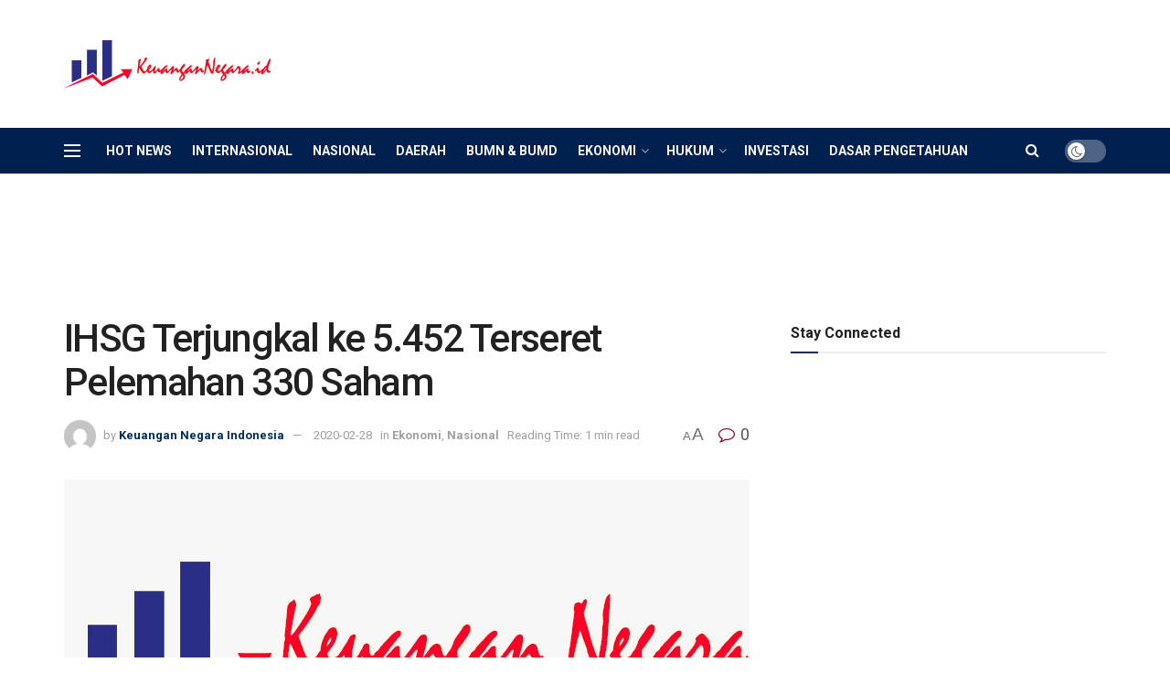

--- FILE ---
content_type: text/html; charset=UTF-8
request_url: https://keuangannegara.id/ekonomi/ihsg-terjungkal-ke-5-452-terseret-pelemahan-330-saham/
body_size: 37313
content:
<!doctype html>
<!--[if lt IE 7]> <html class="no-js lt-ie9 lt-ie8 lt-ie7" lang="en-US"> <![endif]-->
<!--[if IE 7]>    <html class="no-js lt-ie9 lt-ie8" lang="en-US"> <![endif]-->
<!--[if IE 8]>    <html class="no-js lt-ie9" lang="en-US"> <![endif]-->
<!--[if IE 9]>    <html class="no-js lt-ie10" lang="en-US"> <![endif]-->
<!--[if gt IE 8]><!--> <html class="no-js" lang="en-US"> <!--<![endif]-->
<head>
    <meta http-equiv="Content-Type" content="text/html; charset=UTF-8" />
    <meta name='viewport' content='width=device-width, initial-scale=1, user-scalable=yes' />
    <link rel="profile" href="http://gmpg.org/xfn/11" />
    <link rel="pingback" href="https://keuangannegara.id/xmlrpc.php" />
    <meta name="theme-color" content="#002e5b">
             <meta name="msapplication-navbutton-color" content="#002e5b">
             <meta name="apple-mobile-web-app-status-bar-style" content="#002e5b"><title>IHSG Terjungkal ke 5.452 Terseret Pelemahan 330 Saham &#8211; Keuangan Negara</title>
<meta name='robots' content='max-image-preview:large' />
			<script type="text/javascript">
			  var jnews_ajax_url = '/?ajax-request=jnews'
			</script>
			<script type="text/javascript">;window.jnews=window.jnews||{},window.jnews.library=window.jnews.library||{},window.jnews.library=function(){"use strict";var e=this;e.win=window,e.doc=document,e.noop=function(){},e.globalBody=e.doc.getElementsByTagName("body")[0],e.globalBody=e.globalBody?e.globalBody:e.doc,e.win.jnewsDataStorage=e.win.jnewsDataStorage||{_storage:new WeakMap,put:function(e,t,n){this._storage.has(e)||this._storage.set(e,new Map),this._storage.get(e).set(t,n)},get:function(e,t){return this._storage.get(e).get(t)},has:function(e,t){return this._storage.has(e)&&this._storage.get(e).has(t)},remove:function(e,t){var n=this._storage.get(e).delete(t);return 0===!this._storage.get(e).size&&this._storage.delete(e),n}},e.windowWidth=function(){return e.win.innerWidth||e.docEl.clientWidth||e.globalBody.clientWidth},e.windowHeight=function(){return e.win.innerHeight||e.docEl.clientHeight||e.globalBody.clientHeight},e.requestAnimationFrame=e.win.requestAnimationFrame||e.win.webkitRequestAnimationFrame||e.win.mozRequestAnimationFrame||e.win.msRequestAnimationFrame||window.oRequestAnimationFrame||function(e){return setTimeout(e,1e3/60)},e.cancelAnimationFrame=e.win.cancelAnimationFrame||e.win.webkitCancelAnimationFrame||e.win.webkitCancelRequestAnimationFrame||e.win.mozCancelAnimationFrame||e.win.msCancelRequestAnimationFrame||e.win.oCancelRequestAnimationFrame||function(e){clearTimeout(e)},e.classListSupport="classList"in document.createElement("_"),e.hasClass=e.classListSupport?function(e,t){return e.classList.contains(t)}:function(e,t){return e.className.indexOf(t)>=0},e.addClass=e.classListSupport?function(t,n){e.hasClass(t,n)||t.classList.add(n)}:function(t,n){e.hasClass(t,n)||(t.className+=" "+n)},e.removeClass=e.classListSupport?function(t,n){e.hasClass(t,n)&&t.classList.remove(n)}:function(t,n){e.hasClass(t,n)&&(t.className=t.className.replace(n,""))},e.objKeys=function(e){var t=[];for(var n in e)Object.prototype.hasOwnProperty.call(e,n)&&t.push(n);return t},e.isObjectSame=function(e,t){var n=!0;return JSON.stringify(e)!==JSON.stringify(t)&&(n=!1),n},e.extend=function(){for(var e,t,n,o=arguments[0]||{},i=1,a=arguments.length;i<a;i++)if(null!==(e=arguments[i]))for(t in e)o!==(n=e[t])&&void 0!==n&&(o[t]=n);return o},e.dataStorage=e.win.jnewsDataStorage,e.isVisible=function(e){return 0!==e.offsetWidth&&0!==e.offsetHeight||e.getBoundingClientRect().length},e.getHeight=function(e){return e.offsetHeight||e.clientHeight||e.getBoundingClientRect().height},e.getWidth=function(e){return e.offsetWidth||e.clientWidth||e.getBoundingClientRect().width},e.supportsPassive=!1;try{var t=Object.defineProperty({},"passive",{get:function(){e.supportsPassive=!0}});"createEvent"in e.doc?e.win.addEventListener("test",null,t):"fireEvent"in e.doc&&e.win.attachEvent("test",null)}catch(e){}e.passiveOption=!!e.supportsPassive&&{passive:!0},e.setStorage=function(e,t){e="jnews-"+e;var n={expired:Math.floor(((new Date).getTime()+432e5)/1e3)};t=Object.assign(n,t);localStorage.setItem(e,JSON.stringify(t))},e.getStorage=function(e){e="jnews-"+e;var t=localStorage.getItem(e);return null!==t&&0<t.length?JSON.parse(localStorage.getItem(e)):{}},e.expiredStorage=function(){var t,n="jnews-";for(var o in localStorage)o.indexOf(n)>-1&&"undefined"!==(t=e.getStorage(o.replace(n,""))).expired&&t.expired<Math.floor((new Date).getTime()/1e3)&&localStorage.removeItem(o)},e.addEvents=function(t,n,o){for(var i in n){var a=["touchstart","touchmove"].indexOf(i)>=0&&!o&&e.passiveOption;"createEvent"in e.doc?t.addEventListener(i,n[i],a):"fireEvent"in e.doc&&t.attachEvent("on"+i,n[i])}},e.removeEvents=function(t,n){for(var o in n)"createEvent"in e.doc?t.removeEventListener(o,n[o]):"fireEvent"in e.doc&&t.detachEvent("on"+o,n[o])},e.triggerEvents=function(t,n,o){var i;o=o||{detail:null};return"createEvent"in e.doc?(!(i=e.doc.createEvent("CustomEvent")||new CustomEvent(n)).initCustomEvent||i.initCustomEvent(n,!0,!1,o),void t.dispatchEvent(i)):"fireEvent"in e.doc?((i=e.doc.createEventObject()).eventType=n,void t.fireEvent("on"+i.eventType,i)):void 0},e.getParents=function(t,n){void 0===n&&(n=e.doc);for(var o=[],i=t.parentNode,a=!1;!a;)if(i){var r=i;r.querySelectorAll(n).length?a=!0:(o.push(r),i=r.parentNode)}else o=[],a=!0;return o},e.forEach=function(e,t,n){for(var o=0,i=e.length;o<i;o++)t.call(n,e[o],o)},e.getText=function(e){return e.innerText||e.textContent},e.setText=function(e,t){var n="object"==typeof t?t.innerText||t.textContent:t;e.innerText&&(e.innerText=n),e.textContent&&(e.textContent=n)},e.httpBuildQuery=function(t){return e.objKeys(t).reduce(function t(n){var o=arguments.length>1&&void 0!==arguments[1]?arguments[1]:null;return function(i,a){var r=n[a];a=encodeURIComponent(a);var s=o?"".concat(o,"[").concat(a,"]"):a;return null==r||"function"==typeof r?(i.push("".concat(s,"=")),i):["number","boolean","string"].includes(typeof r)?(i.push("".concat(s,"=").concat(encodeURIComponent(r))),i):(i.push(e.objKeys(r).reduce(t(r,s),[]).join("&")),i)}}(t),[]).join("&")},e.get=function(t,n,o,i){return o="function"==typeof o?o:e.noop,e.ajax("GET",t,n,o,i)},e.post=function(t,n,o,i){return o="function"==typeof o?o:e.noop,e.ajax("POST",t,n,o,i)},e.ajax=function(t,n,o,i,a){var r=new XMLHttpRequest,s=n,c=e.httpBuildQuery(o);if(t=-1!=["GET","POST"].indexOf(t)?t:"GET",r.open(t,s+("GET"==t?"?"+c:""),!0),"POST"==t&&r.setRequestHeader("Content-type","application/x-www-form-urlencoded"),r.setRequestHeader("X-Requested-With","XMLHttpRequest"),r.onreadystatechange=function(){4===r.readyState&&200<=r.status&&300>r.status&&"function"==typeof i&&i.call(void 0,r.response)},void 0!==a&&!a){return{xhr:r,send:function(){r.send("POST"==t?c:null)}}}return r.send("POST"==t?c:null),{xhr:r}},e.scrollTo=function(t,n,o){function i(e,t,n){this.start=this.position(),this.change=e-this.start,this.currentTime=0,this.increment=20,this.duration=void 0===n?500:n,this.callback=t,this.finish=!1,this.animateScroll()}return Math.easeInOutQuad=function(e,t,n,o){return(e/=o/2)<1?n/2*e*e+t:-n/2*(--e*(e-2)-1)+t},i.prototype.stop=function(){this.finish=!0},i.prototype.move=function(t){e.doc.documentElement.scrollTop=t,e.globalBody.parentNode.scrollTop=t,e.globalBody.scrollTop=t},i.prototype.position=function(){return e.doc.documentElement.scrollTop||e.globalBody.parentNode.scrollTop||e.globalBody.scrollTop},i.prototype.animateScroll=function(){this.currentTime+=this.increment;var t=Math.easeInOutQuad(this.currentTime,this.start,this.change,this.duration);this.move(t),this.currentTime<this.duration&&!this.finish?e.requestAnimationFrame.call(e.win,this.animateScroll.bind(this)):this.callback&&"function"==typeof this.callback&&this.callback()},new i(t,n,o)},e.unwrap=function(t){var n,o=t;e.forEach(t,(function(e,t){n?n+=e:n=e})),o.replaceWith(n)},e.performance={start:function(e){performance.mark(e+"Start")},stop:function(e){performance.mark(e+"End"),performance.measure(e,e+"Start",e+"End")}},e.fps=function(){var t=0,n=0,o=0;!function(){var i=t=0,a=0,r=0,s=document.getElementById("fpsTable"),c=function(t){void 0===document.getElementsByTagName("body")[0]?e.requestAnimationFrame.call(e.win,(function(){c(t)})):document.getElementsByTagName("body")[0].appendChild(t)};null===s&&((s=document.createElement("div")).style.position="fixed",s.style.top="120px",s.style.left="10px",s.style.width="100px",s.style.height="20px",s.style.border="1px solid black",s.style.fontSize="11px",s.style.zIndex="100000",s.style.backgroundColor="white",s.id="fpsTable",c(s));var l=function(){o++,n=Date.now(),(a=(o/(r=(n-t)/1e3)).toPrecision(2))!=i&&(i=a,s.innerHTML=i+"fps"),1<r&&(t=n,o=0),e.requestAnimationFrame.call(e.win,l)};l()}()},e.instr=function(e,t){for(var n=0;n<t.length;n++)if(-1!==e.toLowerCase().indexOf(t[n].toLowerCase()))return!0},e.winLoad=function(t,n){function o(o){if("complete"===e.doc.readyState||"interactive"===e.doc.readyState)return!o||n?setTimeout(t,n||1):t(o),1}o()||e.addEvents(e.win,{load:o})},e.docReady=function(t,n){function o(o){if("complete"===e.doc.readyState||"interactive"===e.doc.readyState)return!o||n?setTimeout(t,n||1):t(o),1}o()||e.addEvents(e.doc,{DOMContentLoaded:o})},e.fireOnce=function(){e.docReady((function(){e.assets=e.assets||[],e.assets.length&&(e.boot(),e.load_assets())}),50)},e.boot=function(){e.length&&e.doc.querySelectorAll("style[media]").forEach((function(e){"not all"==e.getAttribute("media")&&e.removeAttribute("media")}))},e.create_js=function(t,n){var o=e.doc.createElement("script");switch(o.setAttribute("src",t),n){case"defer":o.setAttribute("defer",!0);break;case"async":o.setAttribute("async",!0);break;case"deferasync":o.setAttribute("defer",!0),o.setAttribute("async",!0)}e.globalBody.appendChild(o)},e.load_assets=function(){"object"==typeof e.assets&&e.forEach(e.assets.slice(0),(function(t,n){var o="";t.defer&&(o+="defer"),t.async&&(o+="async"),e.create_js(t.url,o);var i=e.assets.indexOf(t);i>-1&&e.assets.splice(i,1)})),e.assets=jnewsoption.au_scripts=window.jnewsads=[]},e.setCookie=function(e,t,n){var o="";if(n){var i=new Date;i.setTime(i.getTime()+24*n*60*60*1e3),o="; expires="+i.toUTCString()}document.cookie=e+"="+(t||"")+o+"; path=/"},e.getCookie=function(e){for(var t=e+"=",n=document.cookie.split(";"),o=0;o<n.length;o++){for(var i=n[o];" "==i.charAt(0);)i=i.substring(1,i.length);if(0==i.indexOf(t))return i.substring(t.length,i.length)}return null},e.eraseCookie=function(e){document.cookie=e+"=; Path=/; Expires=Thu, 01 Jan 1970 00:00:01 GMT;"},e.docReady((function(){e.globalBody=e.globalBody==e.doc?e.doc.getElementsByTagName("body")[0]:e.globalBody,e.globalBody=e.globalBody?e.globalBody:e.doc})),e.winLoad((function(){e.winLoad((function(){var t=!1;if(void 0!==window.jnewsadmin)if(void 0!==window.file_version_checker){var n=e.objKeys(window.file_version_checker);n.length?n.forEach((function(e){t||"10.0.4"===window.file_version_checker[e]||(t=!0)})):t=!0}else t=!0;t&&(window.jnewsHelper.getMessage(),window.jnewsHelper.getNotice())}),2500)}))},window.jnews.library=new window.jnews.library;</script><link rel='dns-prefetch' href='//secure.gravatar.com' />
<link rel='dns-prefetch' href='//stats.wp.com' />
<link rel='dns-prefetch' href='//fonts.googleapis.com' />
<link rel='dns-prefetch' href='//v0.wordpress.com' />
<link rel='dns-prefetch' href='//widgets.wp.com' />
<link rel='dns-prefetch' href='//jetpack.wordpress.com' />
<link rel='dns-prefetch' href='//s0.wp.com' />
<link rel='dns-prefetch' href='//public-api.wordpress.com' />
<link rel='dns-prefetch' href='//0.gravatar.com' />
<link rel='dns-prefetch' href='//1.gravatar.com' />
<link rel='dns-prefetch' href='//2.gravatar.com' />
<link rel='preconnect' href='https://fonts.gstatic.com' />
<link rel="alternate" type="application/rss+xml" title="Keuangan Negara &raquo; Feed" href="https://keuangannegara.id/feed/" />
<link rel="alternate" type="application/rss+xml" title="Keuangan Negara &raquo; Comments Feed" href="https://keuangannegara.id/comments/feed/" />
<link rel="alternate" type="application/rss+xml" title="Keuangan Negara &raquo; IHSG Terjungkal ke 5.452 Terseret Pelemahan 330 Saham Comments Feed" href="https://keuangannegara.id/ekonomi/ihsg-terjungkal-ke-5-452-terseret-pelemahan-330-saham/feed/" />
<link rel="alternate" title="oEmbed (JSON)" type="application/json+oembed" href="https://keuangannegara.id/wp-json/oembed/1.0/embed?url=https%3A%2F%2Fkeuangannegara.id%2Fekonomi%2Fihsg-terjungkal-ke-5-452-terseret-pelemahan-330-saham%2F" />
<link rel="alternate" title="oEmbed (XML)" type="text/xml+oembed" href="https://keuangannegara.id/wp-json/oembed/1.0/embed?url=https%3A%2F%2Fkeuangannegara.id%2Fekonomi%2Fihsg-terjungkal-ke-5-452-terseret-pelemahan-330-saham%2F&#038;format=xml" />
<style id='wp-img-auto-sizes-contain-inline-css' type='text/css'>
img:is([sizes=auto i],[sizes^="auto," i]){contain-intrinsic-size:3000px 1500px}
/*# sourceURL=wp-img-auto-sizes-contain-inline-css */
</style>
<style id='wp-emoji-styles-inline-css' type='text/css'>

	img.wp-smiley, img.emoji {
		display: inline !important;
		border: none !important;
		box-shadow: none !important;
		height: 1em !important;
		width: 1em !important;
		margin: 0 0.07em !important;
		vertical-align: -0.1em !important;
		background: none !important;
		padding: 0 !important;
	}
/*# sourceURL=wp-emoji-styles-inline-css */
</style>
<style id='wp-block-library-inline-css' type='text/css'>
:root{--wp-block-synced-color:#7a00df;--wp-block-synced-color--rgb:122,0,223;--wp-bound-block-color:var(--wp-block-synced-color);--wp-editor-canvas-background:#ddd;--wp-admin-theme-color:#007cba;--wp-admin-theme-color--rgb:0,124,186;--wp-admin-theme-color-darker-10:#006ba1;--wp-admin-theme-color-darker-10--rgb:0,107,160.5;--wp-admin-theme-color-darker-20:#005a87;--wp-admin-theme-color-darker-20--rgb:0,90,135;--wp-admin-border-width-focus:2px}@media (min-resolution:192dpi){:root{--wp-admin-border-width-focus:1.5px}}.wp-element-button{cursor:pointer}:root .has-very-light-gray-background-color{background-color:#eee}:root .has-very-dark-gray-background-color{background-color:#313131}:root .has-very-light-gray-color{color:#eee}:root .has-very-dark-gray-color{color:#313131}:root .has-vivid-green-cyan-to-vivid-cyan-blue-gradient-background{background:linear-gradient(135deg,#00d084,#0693e3)}:root .has-purple-crush-gradient-background{background:linear-gradient(135deg,#34e2e4,#4721fb 50%,#ab1dfe)}:root .has-hazy-dawn-gradient-background{background:linear-gradient(135deg,#faaca8,#dad0ec)}:root .has-subdued-olive-gradient-background{background:linear-gradient(135deg,#fafae1,#67a671)}:root .has-atomic-cream-gradient-background{background:linear-gradient(135deg,#fdd79a,#004a59)}:root .has-nightshade-gradient-background{background:linear-gradient(135deg,#330968,#31cdcf)}:root .has-midnight-gradient-background{background:linear-gradient(135deg,#020381,#2874fc)}:root{--wp--preset--font-size--normal:16px;--wp--preset--font-size--huge:42px}.has-regular-font-size{font-size:1em}.has-larger-font-size{font-size:2.625em}.has-normal-font-size{font-size:var(--wp--preset--font-size--normal)}.has-huge-font-size{font-size:var(--wp--preset--font-size--huge)}.has-text-align-center{text-align:center}.has-text-align-left{text-align:left}.has-text-align-right{text-align:right}.has-fit-text{white-space:nowrap!important}#end-resizable-editor-section{display:none}.aligncenter{clear:both}.items-justified-left{justify-content:flex-start}.items-justified-center{justify-content:center}.items-justified-right{justify-content:flex-end}.items-justified-space-between{justify-content:space-between}.screen-reader-text{border:0;clip-path:inset(50%);height:1px;margin:-1px;overflow:hidden;padding:0;position:absolute;width:1px;word-wrap:normal!important}.screen-reader-text:focus{background-color:#ddd;clip-path:none;color:#444;display:block;font-size:1em;height:auto;left:5px;line-height:normal;padding:15px 23px 14px;text-decoration:none;top:5px;width:auto;z-index:100000}html :where(.has-border-color){border-style:solid}html :where([style*=border-top-color]){border-top-style:solid}html :where([style*=border-right-color]){border-right-style:solid}html :where([style*=border-bottom-color]){border-bottom-style:solid}html :where([style*=border-left-color]){border-left-style:solid}html :where([style*=border-width]){border-style:solid}html :where([style*=border-top-width]){border-top-style:solid}html :where([style*=border-right-width]){border-right-style:solid}html :where([style*=border-bottom-width]){border-bottom-style:solid}html :where([style*=border-left-width]){border-left-style:solid}html :where(img[class*=wp-image-]){height:auto;max-width:100%}:where(figure){margin:0 0 1em}html :where(.is-position-sticky){--wp-admin--admin-bar--position-offset:var(--wp-admin--admin-bar--height,0px)}@media screen and (max-width:600px){html :where(.is-position-sticky){--wp-admin--admin-bar--position-offset:0px}}

/*# sourceURL=wp-block-library-inline-css */
</style><style id='global-styles-inline-css' type='text/css'>
:root{--wp--preset--aspect-ratio--square: 1;--wp--preset--aspect-ratio--4-3: 4/3;--wp--preset--aspect-ratio--3-4: 3/4;--wp--preset--aspect-ratio--3-2: 3/2;--wp--preset--aspect-ratio--2-3: 2/3;--wp--preset--aspect-ratio--16-9: 16/9;--wp--preset--aspect-ratio--9-16: 9/16;--wp--preset--color--black: #000000;--wp--preset--color--cyan-bluish-gray: #abb8c3;--wp--preset--color--white: #ffffff;--wp--preset--color--pale-pink: #f78da7;--wp--preset--color--vivid-red: #cf2e2e;--wp--preset--color--luminous-vivid-orange: #ff6900;--wp--preset--color--luminous-vivid-amber: #fcb900;--wp--preset--color--light-green-cyan: #7bdcb5;--wp--preset--color--vivid-green-cyan: #00d084;--wp--preset--color--pale-cyan-blue: #8ed1fc;--wp--preset--color--vivid-cyan-blue: #0693e3;--wp--preset--color--vivid-purple: #9b51e0;--wp--preset--gradient--vivid-cyan-blue-to-vivid-purple: linear-gradient(135deg,rgb(6,147,227) 0%,rgb(155,81,224) 100%);--wp--preset--gradient--light-green-cyan-to-vivid-green-cyan: linear-gradient(135deg,rgb(122,220,180) 0%,rgb(0,208,130) 100%);--wp--preset--gradient--luminous-vivid-amber-to-luminous-vivid-orange: linear-gradient(135deg,rgb(252,185,0) 0%,rgb(255,105,0) 100%);--wp--preset--gradient--luminous-vivid-orange-to-vivid-red: linear-gradient(135deg,rgb(255,105,0) 0%,rgb(207,46,46) 100%);--wp--preset--gradient--very-light-gray-to-cyan-bluish-gray: linear-gradient(135deg,rgb(238,238,238) 0%,rgb(169,184,195) 100%);--wp--preset--gradient--cool-to-warm-spectrum: linear-gradient(135deg,rgb(74,234,220) 0%,rgb(151,120,209) 20%,rgb(207,42,186) 40%,rgb(238,44,130) 60%,rgb(251,105,98) 80%,rgb(254,248,76) 100%);--wp--preset--gradient--blush-light-purple: linear-gradient(135deg,rgb(255,206,236) 0%,rgb(152,150,240) 100%);--wp--preset--gradient--blush-bordeaux: linear-gradient(135deg,rgb(254,205,165) 0%,rgb(254,45,45) 50%,rgb(107,0,62) 100%);--wp--preset--gradient--luminous-dusk: linear-gradient(135deg,rgb(255,203,112) 0%,rgb(199,81,192) 50%,rgb(65,88,208) 100%);--wp--preset--gradient--pale-ocean: linear-gradient(135deg,rgb(255,245,203) 0%,rgb(182,227,212) 50%,rgb(51,167,181) 100%);--wp--preset--gradient--electric-grass: linear-gradient(135deg,rgb(202,248,128) 0%,rgb(113,206,126) 100%);--wp--preset--gradient--midnight: linear-gradient(135deg,rgb(2,3,129) 0%,rgb(40,116,252) 100%);--wp--preset--font-size--small: 13px;--wp--preset--font-size--medium: 20px;--wp--preset--font-size--large: 36px;--wp--preset--font-size--x-large: 42px;--wp--preset--spacing--20: 0.44rem;--wp--preset--spacing--30: 0.67rem;--wp--preset--spacing--40: 1rem;--wp--preset--spacing--50: 1.5rem;--wp--preset--spacing--60: 2.25rem;--wp--preset--spacing--70: 3.38rem;--wp--preset--spacing--80: 5.06rem;--wp--preset--shadow--natural: 6px 6px 9px rgba(0, 0, 0, 0.2);--wp--preset--shadow--deep: 12px 12px 50px rgba(0, 0, 0, 0.4);--wp--preset--shadow--sharp: 6px 6px 0px rgba(0, 0, 0, 0.2);--wp--preset--shadow--outlined: 6px 6px 0px -3px rgb(255, 255, 255), 6px 6px rgb(0, 0, 0);--wp--preset--shadow--crisp: 6px 6px 0px rgb(0, 0, 0);}:where(.is-layout-flex){gap: 0.5em;}:where(.is-layout-grid){gap: 0.5em;}body .is-layout-flex{display: flex;}.is-layout-flex{flex-wrap: wrap;align-items: center;}.is-layout-flex > :is(*, div){margin: 0;}body .is-layout-grid{display: grid;}.is-layout-grid > :is(*, div){margin: 0;}:where(.wp-block-columns.is-layout-flex){gap: 2em;}:where(.wp-block-columns.is-layout-grid){gap: 2em;}:where(.wp-block-post-template.is-layout-flex){gap: 1.25em;}:where(.wp-block-post-template.is-layout-grid){gap: 1.25em;}.has-black-color{color: var(--wp--preset--color--black) !important;}.has-cyan-bluish-gray-color{color: var(--wp--preset--color--cyan-bluish-gray) !important;}.has-white-color{color: var(--wp--preset--color--white) !important;}.has-pale-pink-color{color: var(--wp--preset--color--pale-pink) !important;}.has-vivid-red-color{color: var(--wp--preset--color--vivid-red) !important;}.has-luminous-vivid-orange-color{color: var(--wp--preset--color--luminous-vivid-orange) !important;}.has-luminous-vivid-amber-color{color: var(--wp--preset--color--luminous-vivid-amber) !important;}.has-light-green-cyan-color{color: var(--wp--preset--color--light-green-cyan) !important;}.has-vivid-green-cyan-color{color: var(--wp--preset--color--vivid-green-cyan) !important;}.has-pale-cyan-blue-color{color: var(--wp--preset--color--pale-cyan-blue) !important;}.has-vivid-cyan-blue-color{color: var(--wp--preset--color--vivid-cyan-blue) !important;}.has-vivid-purple-color{color: var(--wp--preset--color--vivid-purple) !important;}.has-black-background-color{background-color: var(--wp--preset--color--black) !important;}.has-cyan-bluish-gray-background-color{background-color: var(--wp--preset--color--cyan-bluish-gray) !important;}.has-white-background-color{background-color: var(--wp--preset--color--white) !important;}.has-pale-pink-background-color{background-color: var(--wp--preset--color--pale-pink) !important;}.has-vivid-red-background-color{background-color: var(--wp--preset--color--vivid-red) !important;}.has-luminous-vivid-orange-background-color{background-color: var(--wp--preset--color--luminous-vivid-orange) !important;}.has-luminous-vivid-amber-background-color{background-color: var(--wp--preset--color--luminous-vivid-amber) !important;}.has-light-green-cyan-background-color{background-color: var(--wp--preset--color--light-green-cyan) !important;}.has-vivid-green-cyan-background-color{background-color: var(--wp--preset--color--vivid-green-cyan) !important;}.has-pale-cyan-blue-background-color{background-color: var(--wp--preset--color--pale-cyan-blue) !important;}.has-vivid-cyan-blue-background-color{background-color: var(--wp--preset--color--vivid-cyan-blue) !important;}.has-vivid-purple-background-color{background-color: var(--wp--preset--color--vivid-purple) !important;}.has-black-border-color{border-color: var(--wp--preset--color--black) !important;}.has-cyan-bluish-gray-border-color{border-color: var(--wp--preset--color--cyan-bluish-gray) !important;}.has-white-border-color{border-color: var(--wp--preset--color--white) !important;}.has-pale-pink-border-color{border-color: var(--wp--preset--color--pale-pink) !important;}.has-vivid-red-border-color{border-color: var(--wp--preset--color--vivid-red) !important;}.has-luminous-vivid-orange-border-color{border-color: var(--wp--preset--color--luminous-vivid-orange) !important;}.has-luminous-vivid-amber-border-color{border-color: var(--wp--preset--color--luminous-vivid-amber) !important;}.has-light-green-cyan-border-color{border-color: var(--wp--preset--color--light-green-cyan) !important;}.has-vivid-green-cyan-border-color{border-color: var(--wp--preset--color--vivid-green-cyan) !important;}.has-pale-cyan-blue-border-color{border-color: var(--wp--preset--color--pale-cyan-blue) !important;}.has-vivid-cyan-blue-border-color{border-color: var(--wp--preset--color--vivid-cyan-blue) !important;}.has-vivid-purple-border-color{border-color: var(--wp--preset--color--vivid-purple) !important;}.has-vivid-cyan-blue-to-vivid-purple-gradient-background{background: var(--wp--preset--gradient--vivid-cyan-blue-to-vivid-purple) !important;}.has-light-green-cyan-to-vivid-green-cyan-gradient-background{background: var(--wp--preset--gradient--light-green-cyan-to-vivid-green-cyan) !important;}.has-luminous-vivid-amber-to-luminous-vivid-orange-gradient-background{background: var(--wp--preset--gradient--luminous-vivid-amber-to-luminous-vivid-orange) !important;}.has-luminous-vivid-orange-to-vivid-red-gradient-background{background: var(--wp--preset--gradient--luminous-vivid-orange-to-vivid-red) !important;}.has-very-light-gray-to-cyan-bluish-gray-gradient-background{background: var(--wp--preset--gradient--very-light-gray-to-cyan-bluish-gray) !important;}.has-cool-to-warm-spectrum-gradient-background{background: var(--wp--preset--gradient--cool-to-warm-spectrum) !important;}.has-blush-light-purple-gradient-background{background: var(--wp--preset--gradient--blush-light-purple) !important;}.has-blush-bordeaux-gradient-background{background: var(--wp--preset--gradient--blush-bordeaux) !important;}.has-luminous-dusk-gradient-background{background: var(--wp--preset--gradient--luminous-dusk) !important;}.has-pale-ocean-gradient-background{background: var(--wp--preset--gradient--pale-ocean) !important;}.has-electric-grass-gradient-background{background: var(--wp--preset--gradient--electric-grass) !important;}.has-midnight-gradient-background{background: var(--wp--preset--gradient--midnight) !important;}.has-small-font-size{font-size: var(--wp--preset--font-size--small) !important;}.has-medium-font-size{font-size: var(--wp--preset--font-size--medium) !important;}.has-large-font-size{font-size: var(--wp--preset--font-size--large) !important;}.has-x-large-font-size{font-size: var(--wp--preset--font-size--x-large) !important;}
/*# sourceURL=global-styles-inline-css */
</style>

<style id='classic-theme-styles-inline-css' type='text/css'>
/*! This file is auto-generated */
.wp-block-button__link{color:#fff;background-color:#32373c;border-radius:9999px;box-shadow:none;text-decoration:none;padding:calc(.667em + 2px) calc(1.333em + 2px);font-size:1.125em}.wp-block-file__button{background:#32373c;color:#fff;text-decoration:none}
/*# sourceURL=/wp-includes/css/classic-themes.min.css */
</style>
<link rel='stylesheet' id='wordroid-css' href='https://keuangannegara.id/wp-content/plugins/WorDroid-Plugin/public/css/wordroid-public.css?ver=1.0.0' type='text/css' media='all' />
<link rel='stylesheet' id='wordroid4-css' href='https://keuangannegara.id/wp-content/plugins/wordroid-4-plugin/public/css/wordroid4-public.css?ver=2.0.0' type='text/css' media='all' />
<link rel='stylesheet' id='js_composer_front-css' href='https://keuangannegara.id/wp-content/plugins/js_composer/assets/css/js_composer.min.css?ver=8.7.2' type='text/css' media='all' />
<link rel='stylesheet' id='jeg_customizer_font-css' href='//fonts.googleapis.com/css?family=Roboto%3Aregular%2C500%2C700%2C500%2Cregular&#038;display=swap&#038;ver=1.3.2' type='text/css' media='all' />
<link rel='stylesheet' id='open-sans-css' href='https://fonts.googleapis.com/css?family=Open+Sans%3A300italic%2C400italic%2C600italic%2C300%2C400%2C600&#038;subset=latin%2Clatin-ext&#038;display=fallback&#038;ver=6.9' type='text/css' media='all' />
<link rel='stylesheet' id='jetpack_likes-css' href='https://keuangannegara.id/wp-content/plugins/jetpack/modules/likes/style.css?ver=15.4' type='text/css' media='all' />
<link rel='stylesheet' id='font-awesome-css' href='https://keuangannegara.id/wp-content/themes/indonews/assets/fonts/font-awesome/font-awesome.min.css?ver=12.0.2' type='text/css' media='all' />
<link rel='stylesheet' id='jnews-icon-css' href='https://keuangannegara.id/wp-content/themes/indonews/assets/fonts/jegicon/jegicon.css?ver=12.0.2' type='text/css' media='all' />
<link rel='stylesheet' id='jscrollpane-css' href='https://keuangannegara.id/wp-content/themes/indonews/assets/css/jquery.jscrollpane.css?ver=12.0.2' type='text/css' media='all' />
<link rel='stylesheet' id='oknav-css' href='https://keuangannegara.id/wp-content/themes/indonews/assets/css/okayNav.css?ver=12.0.2' type='text/css' media='all' />
<link rel='stylesheet' id='magnific-popup-css' href='https://keuangannegara.id/wp-content/themes/indonews/assets/css/magnific-popup.css?ver=12.0.2' type='text/css' media='all' />
<link rel='stylesheet' id='chosen-css' href='https://keuangannegara.id/wp-content/themes/indonews/assets/css/chosen/chosen.css?ver=12.0.2' type='text/css' media='all' />
<link rel='stylesheet' id='jnews-main-css' href='https://keuangannegara.id/wp-content/themes/indonews/assets/css/main.css?ver=12.0.2' type='text/css' media='all' />
<link rel='stylesheet' id='jnews-pages-css' href='https://keuangannegara.id/wp-content/themes/indonews/assets/css/pages.css?ver=12.0.2' type='text/css' media='all' />
<link rel='stylesheet' id='jnews-single-css' href='https://keuangannegara.id/wp-content/themes/indonews/assets/css/single.css?ver=12.0.2' type='text/css' media='all' />
<link rel='stylesheet' id='jnews-responsive-css' href='https://keuangannegara.id/wp-content/themes/indonews/assets/css/responsive.css?ver=12.0.2' type='text/css' media='all' />
<link rel='stylesheet' id='jnews-pb-temp-css' href='https://keuangannegara.id/wp-content/themes/indonews/assets/css/pb-temp.css?ver=12.0.2' type='text/css' media='all' />
<link rel='stylesheet' id='jnews-js-composer-css' href='https://keuangannegara.id/wp-content/themes/indonews/assets/css/js-composer-frontend.css?ver=12.0.2' type='text/css' media='all' />
<link rel='stylesheet' id='jnews-style-css' href='https://keuangannegara.id/wp-content/themes/indonews/style.css?ver=12.0.2' type='text/css' media='all' />
<link rel='stylesheet' id='jnews-darkmode-css' href='https://keuangannegara.id/wp-content/themes/indonews/assets/css/darkmode.css?ver=12.0.2' type='text/css' media='all' />
<link rel='stylesheet' id='sharedaddy-css' href='https://keuangannegara.id/wp-content/plugins/jetpack/modules/sharedaddy/sharing.css?ver=15.4' type='text/css' media='all' />
<link rel='stylesheet' id='social-logos-css' href='https://keuangannegara.id/wp-content/plugins/jetpack/_inc/social-logos/social-logos.min.css?ver=15.4' type='text/css' media='all' />
<script type="text/javascript" src="https://keuangannegara.id/wp-includes/js/jquery/jquery.min.js?ver=3.7.1" id="jquery-core-js"></script>
<script type="text/javascript" src="https://keuangannegara.id/wp-includes/js/jquery/jquery-migrate.min.js?ver=3.4.1" id="jquery-migrate-js"></script>
<script type="text/javascript" src="https://keuangannegara.id/wp-content/plugins/WorDroid-Plugin/public/js/wordroid-public.js?ver=1.0.0" id="wordroid-js"></script>
<script type="text/javascript" src="https://keuangannegara.id/wp-content/plugins/wordroid-4-plugin/public/js/wordroid4-public.js?ver=2.0.0" id="wordroid4-js"></script>
<script></script><link rel="https://api.w.org/" href="https://keuangannegara.id/wp-json/" /><link rel="alternate" title="JSON" type="application/json" href="https://keuangannegara.id/wp-json/wp/v2/posts/32636" /><link rel="EditURI" type="application/rsd+xml" title="RSD" href="https://keuangannegara.id/xmlrpc.php?rsd" />
<meta name="generator" content="WordPress 6.9" />
<link rel="canonical" href="https://keuangannegara.id/ekonomi/ihsg-terjungkal-ke-5-452-terseret-pelemahan-330-saham/" />
<link rel='shortlink' href='https://wp.me/p9eKOa-8uo' />
	<style>img#wpstats{display:none}</style>
		<meta name="generator" content="Powered by WPBakery Page Builder - drag and drop page builder for WordPress."/>

<!-- Jetpack Open Graph Tags -->
<meta property="og:type" content="article" />
<meta property="og:title" content="IHSG Terjungkal ke 5.452 Terseret Pelemahan 330 Saham" />
<meta property="og:url" content="https://keuangannegara.id/ekonomi/ihsg-terjungkal-ke-5-452-terseret-pelemahan-330-saham/" />
<meta property="og:description" content="[responsivevoice_button voice=&#8221;Indonesian Female&#8221; buttontext=&#8221;Baca Artikel&#8221;] KeuanganNegara.id- Indeks Harga Saham Gabungan (IHSG) berada di posisi 5.452,7 pada Jumat (28/2)…" />
<meta property="article:published_time" content="2020-02-28T09:39:54+00:00" />
<meta property="article:modified_time" content="2020-02-28T09:39:54+00:00" />
<meta property="og:site_name" content="Keuangan Negara" />
<meta property="og:image" content="https://keuangannegara.id/wp-content/uploads/2021/08/default_featured_images.png" />
<meta property="og:image:width" content="750" />
<meta property="og:image:height" content="536" />
<meta property="og:image:alt" content="" />
<meta property="og:locale" content="en_US" />
<meta name="twitter:text:title" content="IHSG Terjungkal ke 5.452 Terseret Pelemahan 330 Saham" />
<meta name="twitter:image" content="https://keuangannegara.id/wp-content/uploads/2021/08/default_featured_images.png?w=640" />
<meta name="twitter:card" content="summary_large_image" />

<!-- End Jetpack Open Graph Tags -->
<script type='application/ld+json'>{"@context":"http:\/\/schema.org","@type":"Organization","@id":"https:\/\/keuangannegara.id\/#organization","url":"https:\/\/keuangannegara.id\/","name":"","logo":{"@type":"ImageObject","url":""},"sameAs":["https:\/\/web.facebook.com\/KeuanganNegaraIndonesia"]}</script>
<script type='application/ld+json'>{"@context":"http:\/\/schema.org","@type":"WebSite","@id":"https:\/\/keuangannegara.id\/#website","url":"https:\/\/keuangannegara.id\/","name":"","potentialAction":{"@type":"SearchAction","target":"https:\/\/keuangannegara.id\/?s={search_term_string}","query-input":"required name=search_term_string"}}</script>
<link rel="icon" href="https://keuangannegara.id/wp-content/uploads/2021/08/cropped-KeuanganNegara_512x512-1-32x32.png" sizes="32x32" />
<link rel="icon" href="https://keuangannegara.id/wp-content/uploads/2021/08/cropped-KeuanganNegara_512x512-1-192x192.png" sizes="192x192" />
<link rel="apple-touch-icon" href="https://keuangannegara.id/wp-content/uploads/2021/08/cropped-KeuanganNegara_512x512-1-180x180.png" />
<meta name="msapplication-TileImage" content="https://keuangannegara.id/wp-content/uploads/2021/08/cropped-KeuanganNegara_512x512-1-270x270.png" />
<script>

  (adsbygoogle = window.adsbygoogle || []).push({
    google_ad_client: "ca-pub-6668132326428677",
    enable_page_level_ads: true
  });
</script><noscript><style> .wpb_animate_when_almost_visible { opacity: 1; }</style></noscript></head>
<body class="wp-singular post-template-default single single-post postid-32636 single-format-standard wp-embed-responsive wp-theme-indonews jeg_toggle_light jeg_single_tpl_1 jnews jeg_boxed jsc_normal wpb-js-composer js-comp-ver-8.7.2 vc_responsive">

    
    
    <div class="jeg_ad jeg_ad_top jnews_header_top_ads">
        <div class='ads-wrapper  '></div>    </div>

    <!-- The Main Wrapper
    ============================================= -->
    <div class="jeg_viewport">

        
        <div class="jeg_header_wrapper">
            <div class="jeg_header_instagram_wrapper">
    </div>

<!-- HEADER -->
<div class="jeg_header normal">
    <div class="jeg_midbar jeg_container jeg_navbar_wrapper normal">
    <div class="container">
        <div class="jeg_nav_row">
            
                <div class="jeg_nav_col jeg_nav_left jeg_nav_normal">
                    <div class="item_wrap jeg_nav_alignleft">
                        <div class="jeg_nav_item jeg_logo jeg_desktop_logo">
			<div class="site-title">
			<a href="https://keuangannegara.id/" aria-label="Visit Homepage" style="padding: 0 0 0 0;">
				<img class='jeg_logo_img' src="https://keuangannegara.id/wp-content/uploads/2021/08/KeuanganNegara.png" srcset="https://keuangannegara.id/wp-content/uploads/2021/08/KeuanganNegara.png 1x, https://keuangannegara.id/wp-content/uploads/2021/08/KeuanganNegara.png 2x" alt="Keuangan Negara"data-light-src="https://keuangannegara.id/wp-content/uploads/2021/08/KeuanganNegara.png" data-light-srcset="https://keuangannegara.id/wp-content/uploads/2021/08/KeuanganNegara.png 1x, https://keuangannegara.id/wp-content/uploads/2021/08/KeuanganNegara.png 2x" data-dark-src="https://keuangannegara.id/wp-content/uploads/2021/08/KeuanganNegara.png" data-dark-srcset="https://keuangannegara.id/wp-content/uploads/2021/08/KeuanganNegara.png 1x, https://keuangannegara.id/wp-content/uploads/2021/08/KeuanganNegara.png 2x"width="460" height="114">			</a>
		</div>
	</div>
                    </div>
                </div>

                
                <div class="jeg_nav_col jeg_nav_center jeg_nav_normal">
                    <div class="item_wrap jeg_nav_aligncenter">
                                            </div>
                </div>

                
                <div class="jeg_nav_col jeg_nav_right jeg_nav_grow">
                    <div class="item_wrap jeg_nav_alignright">
                        <div class="jeg_nav_item jeg_ad jeg_ad_top jnews_header_ads">
    <div class='ads-wrapper  '><div class="ads_google_ads">
                            <style type='text/css' scoped>
                                .adsslot_l7VGe96TPo{ width:728px !important; height:90px !important; }
@media (max-width:1199px) { .adsslot_l7VGe96TPo{ width:468px !important; height:60px !important; } }
@media (max-width:767px) { .adsslot_l7VGe96TPo{ width:320px !important; height:50px !important; } }

                            </style>
                            <ins class="adsbygoogle adsslot_l7VGe96TPo" style="display:inline-block;" data-ad-client="ca-pub-6668132326428677" data-ad-slot="1190361817"></ins>
                            <script async defer src='//pagead2.googlesyndication.com/pagead/js/adsbygoogle.js'></script>
                            <script>(adsbygoogle = window.adsbygoogle || []).push({});</script>
                        </div></div></div>                    </div>
                </div>

                        </div>
    </div>
</div><div class="jeg_bottombar jeg_navbar jeg_container jeg_navbar_wrapper jeg_navbar_normal jeg_navbar_dark">
    <div class="container">
        <div class="jeg_nav_row">
            
                <div class="jeg_nav_col jeg_nav_left jeg_nav_grow">
                    <div class="item_wrap jeg_nav_alignleft">
                        <div class="jeg_nav_item jeg_nav_icon">
    <a href="#" aria-label="Show Menu" class="toggle_btn jeg_mobile_toggle">
    	<span></span><span></span><span></span>
    </a>
</div><div class="jeg_nav_item jeg_main_menu_wrapper">
<div class="jeg_mainmenu_wrap"><ul class="jeg_menu jeg_main_menu jeg_menu_style_1" data-animation="animate"><li id="menu-item-21487" class="menu-item menu-item-type-taxonomy menu-item-object-category menu-item-21487 bgnav" data-item-row="default" ><a href="https://keuangannegara.id/category/umum/">Hot News</a></li>
<li id="menu-item-21541" class="menu-item menu-item-type-taxonomy menu-item-object-category menu-item-21541 bgnav" data-item-row="default" ><a href="https://keuangannegara.id/category/internasional/">Internasional</a></li>
<li id="menu-item-21483" class="menu-item menu-item-type-taxonomy menu-item-object-category current-post-ancestor current-menu-parent current-post-parent menu-item-21483 bgnav" data-item-row="default" ><a href="https://keuangannegara.id/category/nasional/">Nasional</a></li>
<li id="menu-item-21481" class="menu-item menu-item-type-taxonomy menu-item-object-category menu-item-21481 bgnav" data-item-row="default" ><a href="https://keuangannegara.id/category/daerah/">Daerah</a></li>
<li id="menu-item-21480" class="menu-item menu-item-type-taxonomy menu-item-object-category menu-item-21480 bgnav" data-item-row="default" ><a href="https://keuangannegara.id/category/bumn-bumd/">BUMN &amp; BUMD</a></li>
<li id="menu-item-42167" class="menu-item menu-item-type-taxonomy menu-item-object-category current-post-ancestor current-menu-parent current-post-parent menu-item-has-children menu-item-42167 bgnav" data-item-row="default" ><a href="https://keuangannegara.id/category/ekonomi/">Ekonomi</a>
<ul class="sub-menu">
	<li id="menu-item-42168" class="menu-item menu-item-type-taxonomy menu-item-object-category menu-item-42168 bgnav" data-item-row="default" ><a href="https://keuangannegara.id/category/ekonomi/bisnis/">Bisnis</a></li>
	<li id="menu-item-42169" class="menu-item menu-item-type-taxonomy menu-item-object-category menu-item-42169 bgnav" data-item-row="default" ><a href="https://keuangannegara.id/category/ekonomi/ecommerce/">E-commerce</a></li>
	<li id="menu-item-42170" class="menu-item menu-item-type-taxonomy menu-item-object-category menu-item-42170 bgnav" data-item-row="default" ><a href="https://keuangannegara.id/category/finansial/">Finansial</a></li>
</ul>
</li>
<li id="menu-item-21482" class="menu-item menu-item-type-taxonomy menu-item-object-category menu-item-has-children menu-item-21482 bgnav" data-item-row="default" ><a href="https://keuangannegara.id/category/hukum/">Hukum</a>
<ul class="sub-menu">
	<li id="menu-item-42171" class="menu-item menu-item-type-taxonomy menu-item-object-category menu-item-42171 bgnav" data-item-row="default" ><a href="https://keuangannegara.id/category/hukum/daftar/">Daftar</a></li>
	<li id="menu-item-21486" class="menu-item menu-item-type-taxonomy menu-item-object-category menu-item-21486 bgnav" data-item-row="default" ><a href="https://keuangannegara.id/category/pemeriksaan/">Pemeriksaan</a></li>
	<li id="menu-item-42172" class="menu-item menu-item-type-taxonomy menu-item-object-category menu-item-42172 bgnav" data-item-row="default" ><a href="https://keuangannegara.id/category/hukum/pengadilan/">Pengadilan</a></li>
</ul>
</li>
<li id="menu-item-42173" class="menu-item menu-item-type-taxonomy menu-item-object-category menu-item-42173 bgnav" data-item-row="default" ><a href="https://keuangannegara.id/category/investasi/">Investasi</a></li>
<li id="menu-item-42165" class="menu-item menu-item-type-taxonomy menu-item-object-category menu-item-42165 bgnav" data-item-row="default" ><a href="https://keuangannegara.id/category/dasar-pengetahuan/">Dasar Pengetahuan</a></li>
</ul></div></div>
                    </div>
                </div>

                
                <div class="jeg_nav_col jeg_nav_center jeg_nav_normal">
                    <div class="item_wrap jeg_nav_aligncenter">
                                            </div>
                </div>

                
                <div class="jeg_nav_col jeg_nav_right jeg_nav_normal">
                    <div class="item_wrap jeg_nav_alignright">
                        <!-- Search Icon -->
<div class="jeg_nav_item jeg_search_wrapper search_icon jeg_search_popup_expand">
    <a href="#" class="jeg_search_toggle" aria-label="Search Button"><i class="fa fa-search"></i></a>
    <form action="https://keuangannegara.id/" method="get" class="jeg_search_form" target="_top">
    <input name="s" class="jeg_search_input" placeholder="Search..." type="text" value="" autocomplete="off">
	<button aria-label="Search Button" type="submit" class="jeg_search_button btn"><i class="fa fa-search"></i></button>
</form>
<!-- jeg_search_hide with_result no_result -->
<div class="jeg_search_result jeg_search_hide with_result">
    <div class="search-result-wrapper">
    </div>
    <div class="search-link search-noresult">
        No Result    </div>
    <div class="search-link search-all-button">
        <i class="fa fa-search"></i> View All Result    </div>
</div></div><div class="jeg_nav_item jeg_dark_mode">
                    <label class="dark_mode_switch">
                        <input aria-label="Dark mode toogle" type="checkbox" class="jeg_dark_mode_toggle" >
                        <span class="slider round"></span>
                    </label>
                 </div>                    </div>
                </div>

                        </div>
    </div>
</div></div><!-- /.jeg_header -->        </div>

        <div class="jeg_header_sticky">
            <div class="sticky_blankspace"></div>
<div class="jeg_header normal">
    <div class="jeg_container">
        <div data-mode="scroll" class="jeg_stickybar jeg_navbar jeg_navbar_wrapper jeg_navbar_normal jeg_navbar_dark">
            <div class="container">
    <div class="jeg_nav_row">
        
            <div class="jeg_nav_col jeg_nav_left jeg_nav_grow">
                <div class="item_wrap jeg_nav_alignleft">
                    <div class="jeg_nav_item jeg_main_menu_wrapper">
<div class="jeg_mainmenu_wrap"><ul class="jeg_menu jeg_main_menu jeg_menu_style_1" data-animation="animate"><li id="menu-item-21487" class="menu-item menu-item-type-taxonomy menu-item-object-category menu-item-21487 bgnav" data-item-row="default" ><a href="https://keuangannegara.id/category/umum/">Hot News</a></li>
<li id="menu-item-21541" class="menu-item menu-item-type-taxonomy menu-item-object-category menu-item-21541 bgnav" data-item-row="default" ><a href="https://keuangannegara.id/category/internasional/">Internasional</a></li>
<li id="menu-item-21483" class="menu-item menu-item-type-taxonomy menu-item-object-category current-post-ancestor current-menu-parent current-post-parent menu-item-21483 bgnav" data-item-row="default" ><a href="https://keuangannegara.id/category/nasional/">Nasional</a></li>
<li id="menu-item-21481" class="menu-item menu-item-type-taxonomy menu-item-object-category menu-item-21481 bgnav" data-item-row="default" ><a href="https://keuangannegara.id/category/daerah/">Daerah</a></li>
<li id="menu-item-21480" class="menu-item menu-item-type-taxonomy menu-item-object-category menu-item-21480 bgnav" data-item-row="default" ><a href="https://keuangannegara.id/category/bumn-bumd/">BUMN &amp; BUMD</a></li>
<li id="menu-item-42167" class="menu-item menu-item-type-taxonomy menu-item-object-category current-post-ancestor current-menu-parent current-post-parent menu-item-has-children menu-item-42167 bgnav" data-item-row="default" ><a href="https://keuangannegara.id/category/ekonomi/">Ekonomi</a>
<ul class="sub-menu">
	<li id="menu-item-42168" class="menu-item menu-item-type-taxonomy menu-item-object-category menu-item-42168 bgnav" data-item-row="default" ><a href="https://keuangannegara.id/category/ekonomi/bisnis/">Bisnis</a></li>
	<li id="menu-item-42169" class="menu-item menu-item-type-taxonomy menu-item-object-category menu-item-42169 bgnav" data-item-row="default" ><a href="https://keuangannegara.id/category/ekonomi/ecommerce/">E-commerce</a></li>
	<li id="menu-item-42170" class="menu-item menu-item-type-taxonomy menu-item-object-category menu-item-42170 bgnav" data-item-row="default" ><a href="https://keuangannegara.id/category/finansial/">Finansial</a></li>
</ul>
</li>
<li id="menu-item-21482" class="menu-item menu-item-type-taxonomy menu-item-object-category menu-item-has-children menu-item-21482 bgnav" data-item-row="default" ><a href="https://keuangannegara.id/category/hukum/">Hukum</a>
<ul class="sub-menu">
	<li id="menu-item-42171" class="menu-item menu-item-type-taxonomy menu-item-object-category menu-item-42171 bgnav" data-item-row="default" ><a href="https://keuangannegara.id/category/hukum/daftar/">Daftar</a></li>
	<li id="menu-item-21486" class="menu-item menu-item-type-taxonomy menu-item-object-category menu-item-21486 bgnav" data-item-row="default" ><a href="https://keuangannegara.id/category/pemeriksaan/">Pemeriksaan</a></li>
	<li id="menu-item-42172" class="menu-item menu-item-type-taxonomy menu-item-object-category menu-item-42172 bgnav" data-item-row="default" ><a href="https://keuangannegara.id/category/hukum/pengadilan/">Pengadilan</a></li>
</ul>
</li>
<li id="menu-item-42173" class="menu-item menu-item-type-taxonomy menu-item-object-category menu-item-42173 bgnav" data-item-row="default" ><a href="https://keuangannegara.id/category/investasi/">Investasi</a></li>
<li id="menu-item-42165" class="menu-item menu-item-type-taxonomy menu-item-object-category menu-item-42165 bgnav" data-item-row="default" ><a href="https://keuangannegara.id/category/dasar-pengetahuan/">Dasar Pengetahuan</a></li>
</ul></div></div>
<div class="jeg_nav_item jeg_nav_account">
    <ul class="jeg_accountlink jeg_menu">
        <li><a href="#jeg_loginform" aria-label="Login popup button" class="jeg_popuplink"><i class="fa fa-lock"></i> Login</a></li>    </ul>
</div>                </div>
            </div>

            
            <div class="jeg_nav_col jeg_nav_center jeg_nav_normal">
                <div class="item_wrap jeg_nav_aligncenter">
                                    </div>
            </div>

            
            <div class="jeg_nav_col jeg_nav_right jeg_nav_normal">
                <div class="item_wrap jeg_nav_alignright">
                    <div class="jeg_nav_item jeg_dark_mode">
                    <label class="dark_mode_switch">
                        <input aria-label="Dark mode toogle" type="checkbox" class="jeg_dark_mode_toggle" >
                        <span class="slider round"></span>
                    </label>
                 </div><!-- Search Icon -->
<div class="jeg_nav_item jeg_search_wrapper search_icon jeg_search_popup_expand">
    <a href="#" class="jeg_search_toggle" aria-label="Search Button"><i class="fa fa-search"></i></a>
    <form action="https://keuangannegara.id/" method="get" class="jeg_search_form" target="_top">
    <input name="s" class="jeg_search_input" placeholder="Search..." type="text" value="" autocomplete="off">
	<button aria-label="Search Button" type="submit" class="jeg_search_button btn"><i class="fa fa-search"></i></button>
</form>
<!-- jeg_search_hide with_result no_result -->
<div class="jeg_search_result jeg_search_hide with_result">
    <div class="search-result-wrapper">
    </div>
    <div class="search-link search-noresult">
        No Result    </div>
    <div class="search-link search-all-button">
        <i class="fa fa-search"></i> View All Result    </div>
</div></div>                </div>
            </div>

                </div>
</div>        </div>
    </div>
</div>
        </div>

        <div class="jeg_navbar_mobile_wrapper">
            <div class="jeg_navbar_mobile" data-mode="scroll">
    <div class="jeg_mobile_bottombar jeg_mobile_midbar jeg_container dark">
    <div class="container">
        <div class="jeg_nav_row">
            
                <div class="jeg_nav_col jeg_nav_left jeg_nav_normal">
                    <div class="item_wrap jeg_nav_alignleft">
                        <div class="jeg_nav_item">
    <a href="#" aria-label="Show Menu" class="toggle_btn jeg_mobile_toggle"><i class="fa fa-bars"></i></a>
</div>                    </div>
                </div>

                
                <div class="jeg_nav_col jeg_nav_center jeg_nav_grow">
                    <div class="item_wrap jeg_nav_aligncenter">
                        <div class="jeg_nav_item jeg_mobile_logo">
			<div class="site-title">
			<a href="https://keuangannegara.id/" aria-label="Visit Homepage">
				<img class='jeg_logo_img' src="https://keuangannegara.id/wp-content/uploads/2021/08/KeuanganNegara.png" srcset="https://keuangannegara.id/wp-content/uploads/2021/08/KeuanganNegara.png 1x, https://keuangannegara.id/wp-content/uploads/2021/08/KeuanganNegara.png 2x" alt="Keuangan Negara"data-light-src="https://keuangannegara.id/wp-content/uploads/2021/08/KeuanganNegara.png" data-light-srcset="https://keuangannegara.id/wp-content/uploads/2021/08/KeuanganNegara.png 1x, https://keuangannegara.id/wp-content/uploads/2021/08/KeuanganNegara.png 2x" data-dark-src="https://keuangannegara.id/wp-content/uploads/2021/08/KeuanganNegara.png" data-dark-srcset="https://keuangannegara.id/wp-content/uploads/2021/08/KeuanganNegara.png 1x, https://keuangannegara.id/wp-content/uploads/2021/08/KeuanganNegara.png 2x"width="460" height="114">			</a>
		</div>
	</div>                    </div>
                </div>

                
                <div class="jeg_nav_col jeg_nav_right jeg_nav_normal">
                    <div class="item_wrap jeg_nav_alignright">
                        <div class="jeg_nav_item jeg_dark_mode">
                    <label class="dark_mode_switch">
                        <input aria-label="Dark mode toogle" type="checkbox" class="jeg_dark_mode_toggle" >
                        <span class="slider round"></span>
                    </label>
                 </div><div class="jeg_nav_item jeg_search_wrapper jeg_search_popup_expand">
    <a href="#" aria-label="Search Button" class="jeg_search_toggle"><i class="fa fa-search"></i></a>
	<form action="https://keuangannegara.id/" method="get" class="jeg_search_form" target="_top">
    <input name="s" class="jeg_search_input" placeholder="Search..." type="text" value="" autocomplete="off">
	<button aria-label="Search Button" type="submit" class="jeg_search_button btn"><i class="fa fa-search"></i></button>
</form>
<!-- jeg_search_hide with_result no_result -->
<div class="jeg_search_result jeg_search_hide with_result">
    <div class="search-result-wrapper">
    </div>
    <div class="search-link search-noresult">
        No Result    </div>
    <div class="search-link search-all-button">
        <i class="fa fa-search"></i> View All Result    </div>
</div></div>                    </div>
                </div>

                        </div>
    </div>
</div></div>
<div class="sticky_blankspace" style="height: 60px;"></div>        </div>

        <div class="jeg_ad jeg_ad_top jnews_header_bottom_ads">
            <div class='ads-wrapper  '></div>        </div>

            <div class="post-wrapper">

        <div class="post-wrap" >

            
            <div class="jeg_main ">
                <div class="jeg_container">
                    <div class="jeg_content jeg_singlepage">

	<div class="container">

		<div class="jeg_ad jeg_article jnews_article_top_ads">
			<div class='ads-wrapper  '><div class="ads_google_ads">
                            <style type='text/css' scoped>
                                .adsslot_jr9u6DAFOC{ width:970px !important; height:90px !important; }
@media (max-width:1199px) { .adsslot_jr9u6DAFOC{ width:468px !important; height:60px !important; } }
@media (max-width:767px) { .adsslot_jr9u6DAFOC{ width:320px !important; height:50px !important; } }

                            </style>
                            <ins class="adsbygoogle adsslot_jr9u6DAFOC" style="display:inline-block;" data-ad-client="ca-pub-6668132326428677" data-ad-slot="1190361817"></ins>
                            <script async defer src='//pagead2.googlesyndication.com/pagead/js/adsbygoogle.js'></script>
                            <script>(adsbygoogle = window.adsbygoogle || []).push({});</script>
                        </div></div>		</div>

		<div class="row">
			<div class="jeg_main_content col-md-8">
				<div class="jeg_inner_content">
					
						
						<div class="entry-header">
							
							<h1 class="jeg_post_title">IHSG Terjungkal ke 5.452 Terseret Pelemahan 330 Saham</h1>

							
							<div class="jeg_meta_container"><div class="jeg_post_meta jeg_post_meta_1">

	<div class="meta_left">
									<div class="jeg_meta_author">
					<img alt='Keuangan Negara Indonesia' src='https://secure.gravatar.com/avatar/cb3b7b23ccd63060bc6fb970eb623a87bfeba1b4b25786b678fc780f82d0f0e4?s=80&#038;d=mm&#038;r=g' srcset='https://secure.gravatar.com/avatar/cb3b7b23ccd63060bc6fb970eb623a87bfeba1b4b25786b678fc780f82d0f0e4?s=160&#038;d=mm&#038;r=g 2x' class='avatar avatar-80 photo' height='80' width='80' decoding='async'/>					<span class="meta_text">by</span>
					<a href="https://keuangannegara.id/author/keuangannegara/">Keuangan Negara Indonesia</a>				</div>
					
					<div class="jeg_meta_date">
				<a href="https://keuangannegara.id/ekonomi/ihsg-terjungkal-ke-5-452-terseret-pelemahan-330-saham/">2020-02-28</a>
			</div>
		
					<div class="jeg_meta_category">
				<span><span class="meta_text">in</span>
					<a href="https://keuangannegara.id/category/ekonomi/" rel="category tag">Ekonomi</a><span class="category-separator">, </span><a href="https://keuangannegara.id/category/nasional/" rel="category tag">Nasional</a>				</span>
			</div>
		
		<div class="jeg_meta_reading_time">
			            <span>
			            	Reading Time: 1 min read
			            </span>
			        </div>	</div>

	<div class="meta_right">
		<div class="jeg_meta_zoom" data-in-step="3" data-out-step="2">
							<div class="zoom-dropdown">
								<div class="zoom-icon">
									<span class="zoom-icon-small">A</span>
									<span class="zoom-icon-big">A</span>
								</div>
								<div class="zoom-item-wrapper">
									<div class="zoom-item">
										<button class="zoom-out"><span>A</span></button>
										<button class="zoom-in"><span>A</span></button>
										<div class="zoom-bar-container">
											<div class="zoom-bar"></div>
										</div>
										<button class="zoom-reset"><span>Reset</span></button>
									</div>
								</div>
							</div>
						</div>					<div class="jeg_meta_comment"><a href="https://keuangannegara.id/ekonomi/ihsg-terjungkal-ke-5-452-terseret-pelemahan-330-saham/#comments"><i
						class="fa fa-comment-o"></i> 0</a></div>
			</div>
</div>
</div>
						</div>

						<div  class="jeg_featured featured_image "><a href="https://keuangannegara.id/wp-content/uploads/2021/08/default_featured_images.png"><div class="thumbnail-container animate-lazy" style="padding-bottom:50%"><img width="750" height="375" src="[data-uri]" class="attachment-jnews-750x375 size-jnews-750x375 lazyload wp-post-image" alt="" decoding="async" fetchpriority="high" sizes="(max-width: 750px) 100vw, 750px" data-attachment-id="48391" data-permalink="https://keuangannegara.id/default_featured_images-2/" data-orig-file="https://keuangannegara.id/wp-content/uploads/2021/08/default_featured_images.png" data-orig-size="750,536" data-comments-opened="1" data-image-meta="{&quot;aperture&quot;:&quot;0&quot;,&quot;credit&quot;:&quot;&quot;,&quot;camera&quot;:&quot;&quot;,&quot;caption&quot;:&quot;&quot;,&quot;created_timestamp&quot;:&quot;0&quot;,&quot;copyright&quot;:&quot;&quot;,&quot;focal_length&quot;:&quot;0&quot;,&quot;iso&quot;:&quot;0&quot;,&quot;shutter_speed&quot;:&quot;0&quot;,&quot;title&quot;:&quot;&quot;,&quot;orientation&quot;:&quot;0&quot;}" data-image-title="default_featured_images" data-image-description="" data-image-caption="" data-medium-file="https://keuangannegara.id/wp-content/uploads/2021/08/default_featured_images-300x214.png" data-large-file="https://keuangannegara.id/wp-content/uploads/2021/08/default_featured_images.png" data-src="https://keuangannegara.id/wp-content/uploads/2021/08/default_featured_images-750x375.png" data-srcset="https://keuangannegara.id/wp-content/uploads/2021/08/default_featured_images-750x375.png 750w, https://keuangannegara.id/wp-content/uploads/2021/08/default_featured_images-360x180.png 360w" data-sizes="auto" data-expand="700" /></div></a></div>
						
						<div class="jeg_ad jeg_article jnews_content_top_ads "><div class='ads-wrapper  '></div></div>
						<div class="entry-content no-share">
							<div class="jeg_share_button share-float jeg_sticky_share clearfix share-monocrhome">
															</div>

							<div class="content-inner ">
								<p style="text-align: justify;">[responsivevoice_button voice=&#8221;Indonesian Female&#8221; buttontext=&#8221;Baca Artikel&#8221;]</p>
<p><strong>KeuanganNegara.id</strong>&#8211; Indeks Harga Saham Gabungan (IHSG) berada di posisi 5.452,7 pada Jumat (28/2). Posisi tersebut melemah 82,99 poin atau 1,5 persen dibandingkan Kamis (28/2).</p>
<p>RTI Infokom mencatat investor membukukan transaksi sebesar Rp5,59 triliun dengan volume 6,11 miliar saham. Pelaku pasar asing tercatat beli bersih atau net buy di seluruh pasar sebesar Rp104,9 miliar.</p><div class="jeg_ad jeg_ad_article jnews_content_inline_ads  "><div class='ads-wrapper align-center '><div class="ads_google_ads">
                            <style type='text/css' scoped>
                                .adsslot_cUxjGBzVY1{ width:728px !important; height:90px !important; }
@media (max-width:1199px) { .adsslot_cUxjGBzVY1{ width:468px !important; height:60px !important; } }
@media (max-width:767px) { .adsslot_cUxjGBzVY1{ width:320px !important; height:50px !important; } }

                            </style>
                            <ins class="adsbygoogle adsslot_cUxjGBzVY1" style="display:inline-block;" data-ad-client="ca-pub-6668132326428677" data-ad-slot="1190361817"></ins>
                            <script async defer src='//pagead2.googlesyndication.com/pagead/js/adsbygoogle.js'></script>
                            <script>(adsbygoogle = window.adsbygoogle || []).push({});</script>
                        </div></div></div>
<p>Pada penutupan kali ini, 330 saham melemah, 90 naik, dan 104 lainnya tidak bergerak. Di sisi lain, indeks sektoral parkir di zona merah, pelemahan dipimpin oleh sektor aneka industri sebesar 5,85 persen.</p>
<p>Nilai tukar rupiah pada pukul 16.00 WIB terpantau keok 2,09 persen ke level Rp14.317,5 per dolar AS. Sejak pagi, rupiah bergerak dalam rentang Rp14.060 &#8211; Rp14.317,5 per dolar AS.</p>
<p>Sementara, bursa di Asia bergerak bervariasi. Kondisi itu ditunjukkan oleh indeks Kospi Index di Korea Selatan memerah 1,05 persen. Sementara, Nikkei225 di Jepang melemah 2,13 persen dan Hang Seng Composite di Hong Kong menanjak 0,56 persen.</p>
<p>Senada, indeks saham di Eropa kompak melemah. Indeks CAC All-Tradable di Perancis memerah 2,24 persen, FTSE100 di Inggris terjun 2,42 persen, dan indeksDAX di Jerman ambruk 2,25 persen. (cnn)</p>
<div class="sharedaddy sd-sharing-enabled"><div class="robots-nocontent sd-block sd-social sd-social-icon sd-sharing"><h3 class="sd-title">Share this:</h3><div class="sd-content"><ul><li class="share-twitter"><a rel="nofollow noopener noreferrer"
				data-shared="sharing-twitter-32636"
				class="share-twitter sd-button share-icon no-text"
				href="https://keuangannegara.id/ekonomi/ihsg-terjungkal-ke-5-452-terseret-pelemahan-330-saham/?share=twitter"
				target="_blank"
				aria-labelledby="sharing-twitter-32636"
				>
				<span id="sharing-twitter-32636" hidden>Click to share on X (Opens in new window)</span>
				<span>X</span>
			</a></li><li class="share-facebook"><a rel="nofollow noopener noreferrer"
				data-shared="sharing-facebook-32636"
				class="share-facebook sd-button share-icon no-text"
				href="https://keuangannegara.id/ekonomi/ihsg-terjungkal-ke-5-452-terseret-pelemahan-330-saham/?share=facebook"
				target="_blank"
				aria-labelledby="sharing-facebook-32636"
				>
				<span id="sharing-facebook-32636" hidden>Click to share on Facebook (Opens in new window)</span>
				<span>Facebook</span>
			</a></li><li class="share-end"></li></ul></div></div></div>								
								
															</div>


						</div>
						
						
						<div class="jeg_ad jeg_article jnews_content_bottom_ads "><div class='ads-wrapper  '></div></div><div class="jnews_prev_next_container"><div class="jeg_prevnext_post">
            <a href="https://keuangannegara.id/nasional/virus-corona-buat-dana-asing-menguap-hampir-rp5-triliun/" class="post prev-post">
            <span class="caption">Previous Post</span>
            <h3 class="post-title">Virus Corona Buat Dana Asing Menguap Hampir Rp5 Triliun</h3>
        </a>
    
            <a href="https://keuangannegara.id/ekonomi/rupiah-anjlok-ke-rp14-318-per-dolar-as-tertekan-virus-corona/" class="post next-post">
            <span class="caption">Next Post</span>
            <h3 class="post-title">Rupiah Anjlok ke Rp14.318 per Dolar AS Tertekan Virus Corona</h3>
        </a>
    </div></div><div class="jnews_author_box_container ">
	<div class="jeg_authorbox">
		<div class="jeg_author_image">
			<img alt='Keuangan Negara Indonesia' src='https://secure.gravatar.com/avatar/cb3b7b23ccd63060bc6fb970eb623a87bfeba1b4b25786b678fc780f82d0f0e4?s=80&#038;d=mm&#038;r=g' srcset='https://secure.gravatar.com/avatar/cb3b7b23ccd63060bc6fb970eb623a87bfeba1b4b25786b678fc780f82d0f0e4?s=160&#038;d=mm&#038;r=g 2x' class='avatar avatar-80 photo' height='80' width='80' decoding='async'/>		</div>
		<div class="jeg_author_content">
			<h3 class="jeg_author_name">
				<a href="https://keuangannegara.id/author/keuangannegara/">
					Keuangan Negara Indonesia				</a>
			</h3>
			<p class="jeg_author_desc">
				Keuangan Negara provides the latest economic, business, e-commerce, start-up, stock market, financial and all entrepeneur news from around Indonesia.			</p>

							<div class="jeg_author_socials">
												<a target="_blank" href="https://keuangannegara.id" class="url"><i class="fa fa-globe"></i></a>
														<a target="_blank" href="https://www.facebook.com/KeuanganNegaraIndonesia/" class="facebook"><i class="fa fa-facebook-official"></i></a>
											</div>
			
		</div>
	</div>
</div><div class="jnews_related_post_container"></div><div class="jnews_popup_post_container">    <section class="jeg_popup_post">
        <span class="caption">Next Post</span>

                    <div class="jeg_popup_content">
                <div class="jeg_thumb">
                                        <a href="https://keuangannegara.id/ekonomi/rupiah-anjlok-ke-rp14-318-per-dolar-as-tertekan-virus-corona/">
                        <div class="thumbnail-container animate-lazy  size-1000 "><img width="75" height="75" src="[data-uri]" class="attachment-jnews-75x75 size-jnews-75x75 lazyload wp-post-image" alt="" decoding="async" loading="lazy" sizes="auto, (max-width: 75px) 100vw, 75px" data-attachment-id="48391" data-permalink="https://keuangannegara.id/default_featured_images-2/" data-orig-file="https://keuangannegara.id/wp-content/uploads/2021/08/default_featured_images.png" data-orig-size="750,536" data-comments-opened="1" data-image-meta="{&quot;aperture&quot;:&quot;0&quot;,&quot;credit&quot;:&quot;&quot;,&quot;camera&quot;:&quot;&quot;,&quot;caption&quot;:&quot;&quot;,&quot;created_timestamp&quot;:&quot;0&quot;,&quot;copyright&quot;:&quot;&quot;,&quot;focal_length&quot;:&quot;0&quot;,&quot;iso&quot;:&quot;0&quot;,&quot;shutter_speed&quot;:&quot;0&quot;,&quot;title&quot;:&quot;&quot;,&quot;orientation&quot;:&quot;0&quot;}" data-image-title="default_featured_images" data-image-description="" data-image-caption="" data-medium-file="https://keuangannegara.id/wp-content/uploads/2021/08/default_featured_images-300x214.png" data-large-file="https://keuangannegara.id/wp-content/uploads/2021/08/default_featured_images.png" data-src="https://keuangannegara.id/wp-content/uploads/2021/08/default_featured_images-75x75.png" data-srcset="https://keuangannegara.id/wp-content/uploads/2021/08/default_featured_images-75x75.png 75w, https://keuangannegara.id/wp-content/uploads/2021/08/default_featured_images-150x150.png 150w, https://keuangannegara.id/wp-content/uploads/2021/08/default_featured_images-350x350.png 350w" data-sizes="auto" data-expand="700" /></div>                    </a>
                </div>
                <h3 class="post-title">
                    <a href="https://keuangannegara.id/ekonomi/rupiah-anjlok-ke-rp14-318-per-dolar-as-tertekan-virus-corona/">
                        Rupiah Anjlok ke Rp14.318 per Dolar AS Tertekan Virus Corona                    </a>
                </h3>
            </div>
                
        <a href="#" class="jeg_popup_close"><i class="fa fa-close"></i></a>
    </section>
</div><div class="jnews_comment_container"><div id="comments" class="comment-wrapper section" data-type="facebook" data-id="150210922165794"><h3 class='comment-heading'>Discussion about this post</h3><div class="fb-comments" data-href="https://keuangannegara.id/ekonomi/ihsg-terjungkal-ke-5-452-terseret-pelemahan-330-saham/" data-num-posts="10" data-width="100%"></div></div></div>
									</div>
			</div>
			
<div class="jeg_sidebar  jeg_sticky_sidebar col-md-4">
    <div class="jegStickyHolder"><div class="theiaStickySidebar"><div class="widget widget_jnews_social_counter" id="jnews_social_counter-1"><div class="jeg_block_heading jeg_block_heading_6 jnews_module_32636_0_697d0b97236dd">
                    <h3 class="jeg_block_title"><span>Stay Connected</span></h3>
                    
				</div><ul class="jeg_socialcounter col4 light">
                
            </ul></div><div class="widget widget_jnews_module_element_ads" id="jnews_module_element_ads-5"><div  class='jeg_ad jeg_ad_module jnews_module_32636_0_697d0b97239cb   '><div class='ads-wrapper'><div class="">
                        <style type='text/css' scoped>
                            .adsslot_rS5Q2oZ6Y9{ width:300px !important; height:250px !important; }
@media (max-width:1199px) { .adsslot_rS5Q2oZ6Y9{ width:300px !important; height:250px !important; } }
@media (max-width:767px) { .adsslot_rS5Q2oZ6Y9{ width:300px !important; height:250px !important; } }

                        </style>
                        <ins class="adsbygoogle adsslot_rS5Q2oZ6Y9" style="display:inline-block;" data-ad-client="ca-pub-6668132326428677" data-ad-slot="1351758313"></ins>
                        <script async defer src='//pagead2.googlesyndication.com/pagead/js/adsbygoogle.js'></script>
                        <script>(adsbygoogle = window.adsbygoogle || []).push({});</script>
                    </div></div></div></div><div class="widget widget_jnews_module_element_ads" id="jnews_module_element_ads-1"><div  class='jeg_ad jeg_ad_module jnews_module_32636_1_697d0b9723a6d   '><div class='ads-wrapper'><div class="">
                        <style type='text/css' scoped>
                            .adsslot_DuFqygrJO1{ width:300px !important; height:250px !important; }
@media (max-width:1199px) { .adsslot_DuFqygrJO1{ width:300px !important; height:250px !important; } }
@media (max-width:767px) { .adsslot_DuFqygrJO1{ width:300px !important; height:250px !important; } }

                        </style>
                        <ins class="adsbygoogle adsslot_DuFqygrJO1" style="display:inline-block;" data-ad-client="ca-pub-6668132326428677" data-ad-slot="1351758313"></ins>
                        <script async defer src='//pagead2.googlesyndication.com/pagead/js/adsbygoogle.js'></script>
                        <script>(adsbygoogle = window.adsbygoogle || []).push({});</script>
                    </div></div></div></div><div class="widget widget_jnews_tab_post" id="jnews_tab_post-1"><div class="jeg_tabpost_widget"><div class="alert alert-error">
                    <strong>Plugin Install</strong> : Widget Tab Post needs JNews - View Counter to be installed</div><ul class="jeg_tabpost_nav">
			<li data-tab-content="jeg_tabpost_1" class="active">Trending</li>
			<li data-tab-content="jeg_tabpost_2">Comments</li>
			<li data-tab-content="jeg_tabpost_3">Latest</li>
			</ul><div class="jeg_tabpost_content"><div class="jeg_tabpost_item active" id="jeg_tabpost_1"><div class="jegwidgetpopular"></div></div><div class="jeg_tabpost_item" id="jeg_tabpost_2"><div class="jegwidgetpopular"></div></div><div class="jeg_tabpost_item" id="jeg_tabpost_3"><div class="jegwidgetpopular"><div class="jeg_post jeg_pl_sm format-standard">
                    <div class="jeg_thumb">
                        
                        <a href="https://keuangannegara.id/nasional/ramalan-bi-soal-tapering-off-the-fed-dan-siasat-mengantisipasinya/"><div class="thumbnail-container animate-lazy  size-715 "><img width="120" height="86" src="[data-uri]" class="attachment-jnews-120x86 size-jnews-120x86 lazyload wp-post-image" alt="" decoding="async" loading="lazy" sizes="auto, (max-width: 120px) 100vw, 120px" data-attachment-id="48391" data-permalink="https://keuangannegara.id/default_featured_images-2/" data-orig-file="https://keuangannegara.id/wp-content/uploads/2021/08/default_featured_images.png" data-orig-size="750,536" data-comments-opened="1" data-image-meta="{&quot;aperture&quot;:&quot;0&quot;,&quot;credit&quot;:&quot;&quot;,&quot;camera&quot;:&quot;&quot;,&quot;caption&quot;:&quot;&quot;,&quot;created_timestamp&quot;:&quot;0&quot;,&quot;copyright&quot;:&quot;&quot;,&quot;focal_length&quot;:&quot;0&quot;,&quot;iso&quot;:&quot;0&quot;,&quot;shutter_speed&quot;:&quot;0&quot;,&quot;title&quot;:&quot;&quot;,&quot;orientation&quot;:&quot;0&quot;}" data-image-title="default_featured_images" data-image-description="" data-image-caption="" data-medium-file="https://keuangannegara.id/wp-content/uploads/2021/08/default_featured_images-300x214.png" data-large-file="https://keuangannegara.id/wp-content/uploads/2021/08/default_featured_images.png" data-src="https://keuangannegara.id/wp-content/uploads/2021/08/default_featured_images-120x86.png" data-srcset="https://keuangannegara.id/wp-content/uploads/2021/08/default_featured_images-120x86.png 120w, https://keuangannegara.id/wp-content/uploads/2021/08/default_featured_images-300x214.png 300w, https://keuangannegara.id/wp-content/uploads/2021/08/default_featured_images-350x250.png 350w, https://keuangannegara.id/wp-content/uploads/2021/08/default_featured_images.png 750w" data-sizes="auto" data-expand="700" /></div></a>
                    </div>
                    <div class="jeg_postblock_content">
                        <h3 class="jeg_post_title"><a property="url" href="https://keuangannegara.id/nasional/ramalan-bi-soal-tapering-off-the-fed-dan-siasat-mengantisipasinya/">Ramalan BI soal Tapering Off The Fed dan Siasat Mengantisipasinya</a></h3>
                        <div class="jeg_post_meta">
                    <div class="jeg_meta_like"><i class="fa fa-clock-o"></i> 2021-06-30</div>
                </div>
                    </div>
                </div><div class="jeg_post jeg_pl_sm format-standard">
                    <div class="jeg_thumb">
                        
                        <a href="https://keuangannegara.id/nasional/ojk-pastikan-pinjol-legal-tidak-bisa-akses-kontak-dan-galeri-hp-debitur/"><div class="thumbnail-container animate-lazy  size-715 "><img width="120" height="86" src="[data-uri]" class="attachment-jnews-120x86 size-jnews-120x86 lazyload wp-post-image" alt="" decoding="async" loading="lazy" sizes="auto, (max-width: 120px) 100vw, 120px" data-attachment-id="48391" data-permalink="https://keuangannegara.id/default_featured_images-2/" data-orig-file="https://keuangannegara.id/wp-content/uploads/2021/08/default_featured_images.png" data-orig-size="750,536" data-comments-opened="1" data-image-meta="{&quot;aperture&quot;:&quot;0&quot;,&quot;credit&quot;:&quot;&quot;,&quot;camera&quot;:&quot;&quot;,&quot;caption&quot;:&quot;&quot;,&quot;created_timestamp&quot;:&quot;0&quot;,&quot;copyright&quot;:&quot;&quot;,&quot;focal_length&quot;:&quot;0&quot;,&quot;iso&quot;:&quot;0&quot;,&quot;shutter_speed&quot;:&quot;0&quot;,&quot;title&quot;:&quot;&quot;,&quot;orientation&quot;:&quot;0&quot;}" data-image-title="default_featured_images" data-image-description="" data-image-caption="" data-medium-file="https://keuangannegara.id/wp-content/uploads/2021/08/default_featured_images-300x214.png" data-large-file="https://keuangannegara.id/wp-content/uploads/2021/08/default_featured_images.png" data-src="https://keuangannegara.id/wp-content/uploads/2021/08/default_featured_images-120x86.png" data-srcset="https://keuangannegara.id/wp-content/uploads/2021/08/default_featured_images-120x86.png 120w, https://keuangannegara.id/wp-content/uploads/2021/08/default_featured_images-300x214.png 300w, https://keuangannegara.id/wp-content/uploads/2021/08/default_featured_images-350x250.png 350w, https://keuangannegara.id/wp-content/uploads/2021/08/default_featured_images.png 750w" data-sizes="auto" data-expand="700" /></div></a>
                    </div>
                    <div class="jeg_postblock_content">
                        <h3 class="jeg_post_title"><a property="url" href="https://keuangannegara.id/nasional/ojk-pastikan-pinjol-legal-tidak-bisa-akses-kontak-dan-galeri-hp-debitur/">OJK Pastikan Pinjol Legal Tidak Bisa Akses Kontak dan Galeri HP Debitur</a></h3>
                        <div class="jeg_post_meta">
                    <div class="jeg_meta_like"><i class="fa fa-clock-o"></i> 2021-06-30</div>
                </div>
                    </div>
                </div><div class="jeg_post jeg_pl_sm format-standard">
                    <div class="jeg_thumb">
                        
                        <a href="https://keuangannegara.id/nasional/skk-migas-tujuh-proyek-hulu-migas-senilai-rp-2112-triliun-rampung/"><div class="thumbnail-container animate-lazy  size-715 "><img width="120" height="86" src="[data-uri]" class="attachment-jnews-120x86 size-jnews-120x86 lazyload wp-post-image" alt="" decoding="async" loading="lazy" sizes="auto, (max-width: 120px) 100vw, 120px" data-attachment-id="48391" data-permalink="https://keuangannegara.id/default_featured_images-2/" data-orig-file="https://keuangannegara.id/wp-content/uploads/2021/08/default_featured_images.png" data-orig-size="750,536" data-comments-opened="1" data-image-meta="{&quot;aperture&quot;:&quot;0&quot;,&quot;credit&quot;:&quot;&quot;,&quot;camera&quot;:&quot;&quot;,&quot;caption&quot;:&quot;&quot;,&quot;created_timestamp&quot;:&quot;0&quot;,&quot;copyright&quot;:&quot;&quot;,&quot;focal_length&quot;:&quot;0&quot;,&quot;iso&quot;:&quot;0&quot;,&quot;shutter_speed&quot;:&quot;0&quot;,&quot;title&quot;:&quot;&quot;,&quot;orientation&quot;:&quot;0&quot;}" data-image-title="default_featured_images" data-image-description="" data-image-caption="" data-medium-file="https://keuangannegara.id/wp-content/uploads/2021/08/default_featured_images-300x214.png" data-large-file="https://keuangannegara.id/wp-content/uploads/2021/08/default_featured_images.png" data-src="https://keuangannegara.id/wp-content/uploads/2021/08/default_featured_images-120x86.png" data-srcset="https://keuangannegara.id/wp-content/uploads/2021/08/default_featured_images-120x86.png 120w, https://keuangannegara.id/wp-content/uploads/2021/08/default_featured_images-300x214.png 300w, https://keuangannegara.id/wp-content/uploads/2021/08/default_featured_images-350x250.png 350w, https://keuangannegara.id/wp-content/uploads/2021/08/default_featured_images.png 750w" data-sizes="auto" data-expand="700" /></div></a>
                    </div>
                    <div class="jeg_postblock_content">
                        <h3 class="jeg_post_title"><a property="url" href="https://keuangannegara.id/nasional/skk-migas-tujuh-proyek-hulu-migas-senilai-rp-2112-triliun-rampung/">SKK Migas: Tujuh Proyek Hulu Migas Senilai Rp 21,12 Triliun Rampung</a></h3>
                        <div class="jeg_post_meta">
                    <div class="jeg_meta_like"><i class="fa fa-clock-o"></i> 2021-06-30</div>
                </div>
                    </div>
                </div><div class="jeg_post jeg_pl_sm format-standard">
                    <div class="jeg_thumb">
                        
                        <a href="https://keuangannegara.id/nasional/jokowi-hadiri-munas-kadin-di-kendari-ini-agendanya/"><div class="thumbnail-container animate-lazy  size-715 "><img width="120" height="86" src="[data-uri]" class="attachment-jnews-120x86 size-jnews-120x86 lazyload wp-post-image" alt="" decoding="async" loading="lazy" sizes="auto, (max-width: 120px) 100vw, 120px" data-attachment-id="48391" data-permalink="https://keuangannegara.id/default_featured_images-2/" data-orig-file="https://keuangannegara.id/wp-content/uploads/2021/08/default_featured_images.png" data-orig-size="750,536" data-comments-opened="1" data-image-meta="{&quot;aperture&quot;:&quot;0&quot;,&quot;credit&quot;:&quot;&quot;,&quot;camera&quot;:&quot;&quot;,&quot;caption&quot;:&quot;&quot;,&quot;created_timestamp&quot;:&quot;0&quot;,&quot;copyright&quot;:&quot;&quot;,&quot;focal_length&quot;:&quot;0&quot;,&quot;iso&quot;:&quot;0&quot;,&quot;shutter_speed&quot;:&quot;0&quot;,&quot;title&quot;:&quot;&quot;,&quot;orientation&quot;:&quot;0&quot;}" data-image-title="default_featured_images" data-image-description="" data-image-caption="" data-medium-file="https://keuangannegara.id/wp-content/uploads/2021/08/default_featured_images-300x214.png" data-large-file="https://keuangannegara.id/wp-content/uploads/2021/08/default_featured_images.png" data-src="https://keuangannegara.id/wp-content/uploads/2021/08/default_featured_images-120x86.png" data-srcset="https://keuangannegara.id/wp-content/uploads/2021/08/default_featured_images-120x86.png 120w, https://keuangannegara.id/wp-content/uploads/2021/08/default_featured_images-300x214.png 300w, https://keuangannegara.id/wp-content/uploads/2021/08/default_featured_images-350x250.png 350w, https://keuangannegara.id/wp-content/uploads/2021/08/default_featured_images.png 750w" data-sizes="auto" data-expand="700" /></div></a>
                    </div>
                    <div class="jeg_postblock_content">
                        <h3 class="jeg_post_title"><a property="url" href="https://keuangannegara.id/nasional/jokowi-hadiri-munas-kadin-di-kendari-ini-agendanya/">Jokowi hadiri Munas Kadin di Kendari, ini agendanya</a></h3>
                        <div class="jeg_post_meta">
                    <div class="jeg_meta_like"><i class="fa fa-clock-o"></i> 2021-06-30</div>
                </div>
                    </div>
                </div></div></div></div></div></div><div class="widget widget_jnews_module_element_ads" id="jnews_module_element_ads-4"><div  class='jeg_ad jeg_ad_module jnews_module_32636_2_697d0b9724bb2   '><div class='ads-wrapper'><div class="">
                        <style type='text/css' scoped>
                            .adsslot_topBCuz5fX{ width:300px !important; height:250px !important; }
@media (max-width:1199px) { .adsslot_topBCuz5fX{ width:300px !important; height:250px !important; } }
@media (max-width:767px) { .adsslot_topBCuz5fX{ width:300px !important; height:250px !important; } }

                        </style>
                        <ins class="adsbygoogle adsslot_topBCuz5fX" style="display:inline-block;" data-ad-client="ca-pub-6668132326428677" data-ad-slot="1351758313"></ins>
                        <script async defer src='//pagead2.googlesyndication.com/pagead/js/adsbygoogle.js'></script>
                        <script>(adsbygoogle = window.adsbygoogle || []).push({});</script>
                    </div></div></div></div><div class="widget widget_jnews_module_block_19" id="jnews_module_block_19-1"><div  class="jeg_postblock_19 jeg_postblock jeg_module_hook jeg_pagination_disable jeg_col_1o3 jnews_module_32636_3_697d0b972505b  normal " data-unique="jnews_module_32636_3_697d0b972505b">
					<div class="jeg_block_heading jeg_block_heading_6 jeg_subcat_right">
                     <h3 class="jeg_block_title"><span>Recent News</span></h3>
                     
                 </div>
					<div class="jeg_block_container">
                
                <div class="jeg_posts">
                    <article class="jeg_post jeg_pl_md_box format-standard">
                    <div class="box_wrap">
                    <div class="jeg_thumb">
                        
                        <a href="https://keuangannegara.id/nasional/ramalan-bi-soal-tapering-off-the-fed-dan-siasat-mengantisipasinya/" aria-label="Read article: Ramalan BI soal Tapering Off The Fed dan Siasat Mengantisipasinya"><div class="thumbnail-container animate-lazy  size-715 "><img width="350" height="250" src="[data-uri]" class="attachment-jnews-350x250 size-jnews-350x250 lazyload wp-post-image" alt="" decoding="async" loading="lazy" sizes="auto, (max-width: 350px) 100vw, 350px" data-attachment-id="48391" data-permalink="https://keuangannegara.id/default_featured_images-2/" data-orig-file="https://keuangannegara.id/wp-content/uploads/2021/08/default_featured_images.png" data-orig-size="750,536" data-comments-opened="1" data-image-meta="{&quot;aperture&quot;:&quot;0&quot;,&quot;credit&quot;:&quot;&quot;,&quot;camera&quot;:&quot;&quot;,&quot;caption&quot;:&quot;&quot;,&quot;created_timestamp&quot;:&quot;0&quot;,&quot;copyright&quot;:&quot;&quot;,&quot;focal_length&quot;:&quot;0&quot;,&quot;iso&quot;:&quot;0&quot;,&quot;shutter_speed&quot;:&quot;0&quot;,&quot;title&quot;:&quot;&quot;,&quot;orientation&quot;:&quot;0&quot;}" data-image-title="default_featured_images" data-image-description="" data-image-caption="" data-medium-file="https://keuangannegara.id/wp-content/uploads/2021/08/default_featured_images-300x214.png" data-large-file="https://keuangannegara.id/wp-content/uploads/2021/08/default_featured_images.png" data-src="https://keuangannegara.id/wp-content/uploads/2021/08/default_featured_images-350x250.png" data-srcset="https://keuangannegara.id/wp-content/uploads/2021/08/default_featured_images-350x250.png 350w, https://keuangannegara.id/wp-content/uploads/2021/08/default_featured_images-300x214.png 300w, https://keuangannegara.id/wp-content/uploads/2021/08/default_featured_images-120x86.png 120w, https://keuangannegara.id/wp-content/uploads/2021/08/default_featured_images.png 750w" data-sizes="auto" data-expand="700" /></div></a>
                    </div>
                    <div class="jeg_postblock_content">
                        <h3 class="jeg_post_title">
                            <a href="https://keuangannegara.id/nasional/ramalan-bi-soal-tapering-off-the-fed-dan-siasat-mengantisipasinya/">Ramalan BI soal Tapering Off The Fed dan Siasat Mengantisipasinya</a>
                        </h3>
                        <div class="jeg_post_meta"><div class="jeg_meta_date"><a href="https://keuangannegara.id/nasional/ramalan-bi-soal-tapering-off-the-fed-dan-siasat-mengantisipasinya/" ><i class="fa fa-clock-o"></i> 2021-06-30</a></div></div>
                    </div> 
                    </div>
                </article>
                    <div class="jeg_postsmall jeg_load_more_flag">
                        <article class="jeg_post jeg_pl_sm format-standard">
                <div class="jeg_thumb">
                        
                        <a href="https://keuangannegara.id/nasional/ojk-pastikan-pinjol-legal-tidak-bisa-akses-kontak-dan-galeri-hp-debitur/" aria-label="Read article: OJK Pastikan Pinjol Legal Tidak Bisa Akses Kontak dan Galeri HP Debitur"><div class="thumbnail-container animate-lazy  size-715 "><img width="120" height="86" src="[data-uri]" class="attachment-jnews-120x86 size-jnews-120x86 lazyload wp-post-image" alt="" decoding="async" loading="lazy" sizes="auto, (max-width: 120px) 100vw, 120px" data-attachment-id="48391" data-permalink="https://keuangannegara.id/default_featured_images-2/" data-orig-file="https://keuangannegara.id/wp-content/uploads/2021/08/default_featured_images.png" data-orig-size="750,536" data-comments-opened="1" data-image-meta="{&quot;aperture&quot;:&quot;0&quot;,&quot;credit&quot;:&quot;&quot;,&quot;camera&quot;:&quot;&quot;,&quot;caption&quot;:&quot;&quot;,&quot;created_timestamp&quot;:&quot;0&quot;,&quot;copyright&quot;:&quot;&quot;,&quot;focal_length&quot;:&quot;0&quot;,&quot;iso&quot;:&quot;0&quot;,&quot;shutter_speed&quot;:&quot;0&quot;,&quot;title&quot;:&quot;&quot;,&quot;orientation&quot;:&quot;0&quot;}" data-image-title="default_featured_images" data-image-description="" data-image-caption="" data-medium-file="https://keuangannegara.id/wp-content/uploads/2021/08/default_featured_images-300x214.png" data-large-file="https://keuangannegara.id/wp-content/uploads/2021/08/default_featured_images.png" data-src="https://keuangannegara.id/wp-content/uploads/2021/08/default_featured_images-120x86.png" data-srcset="https://keuangannegara.id/wp-content/uploads/2021/08/default_featured_images-120x86.png 120w, https://keuangannegara.id/wp-content/uploads/2021/08/default_featured_images-300x214.png 300w, https://keuangannegara.id/wp-content/uploads/2021/08/default_featured_images-350x250.png 350w, https://keuangannegara.id/wp-content/uploads/2021/08/default_featured_images.png 750w" data-sizes="auto" data-expand="700" /></div></a>
                    </div>
                    <div class="jeg_postblock_content">
                        <h3 class="jeg_post_title">
                            <a href="https://keuangannegara.id/nasional/ojk-pastikan-pinjol-legal-tidak-bisa-akses-kontak-dan-galeri-hp-debitur/">OJK Pastikan Pinjol Legal Tidak Bisa Akses Kontak dan Galeri HP Debitur</a>
                        </h3>
                        <div class="jeg_post_meta"><div class="jeg_meta_date"><a href="https://keuangannegara.id/nasional/ojk-pastikan-pinjol-legal-tidak-bisa-akses-kontak-dan-galeri-hp-debitur/" ><i class="fa fa-clock-o"></i> 2021-06-30</a></div></div>
                    </div>
                </article><article class="jeg_post jeg_pl_sm format-standard">
                <div class="jeg_thumb">
                        
                        <a href="https://keuangannegara.id/nasional/skk-migas-tujuh-proyek-hulu-migas-senilai-rp-2112-triliun-rampung/" aria-label="Read article: SKK Migas: Tujuh Proyek Hulu Migas Senilai Rp 21,12 Triliun Rampung"><div class="thumbnail-container animate-lazy  size-715 "><img width="120" height="86" src="[data-uri]" class="attachment-jnews-120x86 size-jnews-120x86 lazyload wp-post-image" alt="" decoding="async" loading="lazy" sizes="auto, (max-width: 120px) 100vw, 120px" data-attachment-id="48391" data-permalink="https://keuangannegara.id/default_featured_images-2/" data-orig-file="https://keuangannegara.id/wp-content/uploads/2021/08/default_featured_images.png" data-orig-size="750,536" data-comments-opened="1" data-image-meta="{&quot;aperture&quot;:&quot;0&quot;,&quot;credit&quot;:&quot;&quot;,&quot;camera&quot;:&quot;&quot;,&quot;caption&quot;:&quot;&quot;,&quot;created_timestamp&quot;:&quot;0&quot;,&quot;copyright&quot;:&quot;&quot;,&quot;focal_length&quot;:&quot;0&quot;,&quot;iso&quot;:&quot;0&quot;,&quot;shutter_speed&quot;:&quot;0&quot;,&quot;title&quot;:&quot;&quot;,&quot;orientation&quot;:&quot;0&quot;}" data-image-title="default_featured_images" data-image-description="" data-image-caption="" data-medium-file="https://keuangannegara.id/wp-content/uploads/2021/08/default_featured_images-300x214.png" data-large-file="https://keuangannegara.id/wp-content/uploads/2021/08/default_featured_images.png" data-src="https://keuangannegara.id/wp-content/uploads/2021/08/default_featured_images-120x86.png" data-srcset="https://keuangannegara.id/wp-content/uploads/2021/08/default_featured_images-120x86.png 120w, https://keuangannegara.id/wp-content/uploads/2021/08/default_featured_images-300x214.png 300w, https://keuangannegara.id/wp-content/uploads/2021/08/default_featured_images-350x250.png 350w, https://keuangannegara.id/wp-content/uploads/2021/08/default_featured_images.png 750w" data-sizes="auto" data-expand="700" /></div></a>
                    </div>
                    <div class="jeg_postblock_content">
                        <h3 class="jeg_post_title">
                            <a href="https://keuangannegara.id/nasional/skk-migas-tujuh-proyek-hulu-migas-senilai-rp-2112-triliun-rampung/">SKK Migas: Tujuh Proyek Hulu Migas Senilai Rp 21,12 Triliun Rampung</a>
                        </h3>
                        <div class="jeg_post_meta"><div class="jeg_meta_date"><a href="https://keuangannegara.id/nasional/skk-migas-tujuh-proyek-hulu-migas-senilai-rp-2112-triliun-rampung/" ><i class="fa fa-clock-o"></i> 2021-06-30</a></div></div>
                    </div>
                </article><article class="jeg_post jeg_pl_sm format-standard">
                <div class="jeg_thumb">
                        
                        <a href="https://keuangannegara.id/nasional/jokowi-hadiri-munas-kadin-di-kendari-ini-agendanya/" aria-label="Read article: Jokowi hadiri Munas Kadin di Kendari, ini agendanya"><div class="thumbnail-container animate-lazy  size-715 "><img width="120" height="86" src="[data-uri]" class="attachment-jnews-120x86 size-jnews-120x86 lazyload wp-post-image" alt="" decoding="async" loading="lazy" sizes="auto, (max-width: 120px) 100vw, 120px" data-attachment-id="48391" data-permalink="https://keuangannegara.id/default_featured_images-2/" data-orig-file="https://keuangannegara.id/wp-content/uploads/2021/08/default_featured_images.png" data-orig-size="750,536" data-comments-opened="1" data-image-meta="{&quot;aperture&quot;:&quot;0&quot;,&quot;credit&quot;:&quot;&quot;,&quot;camera&quot;:&quot;&quot;,&quot;caption&quot;:&quot;&quot;,&quot;created_timestamp&quot;:&quot;0&quot;,&quot;copyright&quot;:&quot;&quot;,&quot;focal_length&quot;:&quot;0&quot;,&quot;iso&quot;:&quot;0&quot;,&quot;shutter_speed&quot;:&quot;0&quot;,&quot;title&quot;:&quot;&quot;,&quot;orientation&quot;:&quot;0&quot;}" data-image-title="default_featured_images" data-image-description="" data-image-caption="" data-medium-file="https://keuangannegara.id/wp-content/uploads/2021/08/default_featured_images-300x214.png" data-large-file="https://keuangannegara.id/wp-content/uploads/2021/08/default_featured_images.png" data-src="https://keuangannegara.id/wp-content/uploads/2021/08/default_featured_images-120x86.png" data-srcset="https://keuangannegara.id/wp-content/uploads/2021/08/default_featured_images-120x86.png 120w, https://keuangannegara.id/wp-content/uploads/2021/08/default_featured_images-300x214.png 300w, https://keuangannegara.id/wp-content/uploads/2021/08/default_featured_images-350x250.png 350w, https://keuangannegara.id/wp-content/uploads/2021/08/default_featured_images.png 750w" data-sizes="auto" data-expand="700" /></div></a>
                    </div>
                    <div class="jeg_postblock_content">
                        <h3 class="jeg_post_title">
                            <a href="https://keuangannegara.id/nasional/jokowi-hadiri-munas-kadin-di-kendari-ini-agendanya/">Jokowi hadiri Munas Kadin di Kendari, ini agendanya</a>
                        </h3>
                        <div class="jeg_post_meta"><div class="jeg_meta_date"><a href="https://keuangannegara.id/nasional/jokowi-hadiri-munas-kadin-di-kendari-ini-agendanya/" ><i class="fa fa-clock-o"></i> 2021-06-30</a></div></div>
                    </div>
                </article>
                    </div>
                </div>
                <div class='module-overlay'>
				    <div class='preloader_type preloader_dot'>
				        <div class="module-preloader jeg_preloader dot">
				            <span></span><span></span><span></span>
				        </div>
				        <div class="module-preloader jeg_preloader circle">
				            <div class="jnews_preloader_circle_outer">
				                <div class="jnews_preloader_circle_inner"></div>
				            </div>
				        </div>
				        <div class="module-preloader jeg_preloader square">
				            <div class="jeg_square">
				                <div class="jeg_square_inner"></div>
				            </div>
				        </div>
				    </div>
				</div>
            </div>
            <div class="jeg_block_navigation">
                <div class='navigation_overlay'><div class='module-preloader jeg_preloader'><span></span><span></span><span></span></div></div>
                
                
            </div>
					
					<script>var jnews_module_32636_3_697d0b972505b = {"header_icon":"","first_title":"Recent News","second_title":"","url":"","header_type":"heading_6","header_background":"","header_secondary_background":"","header_text_color":"","header_line_color":"","header_accent_color":"","header_filter_category":"","header_filter_author":"","header_filter_tag":"","header_filter_text":"All","sticky_post":false,"post_type":"post","content_type":"all","sponsor":false,"number_post":"4","post_offset":"0","unique_content":"disable","include_post":"","included_only":false,"exclude_post":"","include_category":"","exclude_category":"","include_author":"","include_tag":"","exclude_tag":"","exclude_visited_post":false,"sort_by":"latest","date_format":"default","date_format_custom":"Y\/m\/d","force_normal_image_load":"","main_custom_image_size":"default","second_custom_image_size":"default","pagination_mode":"disable","pagination_nextprev_showtext":"","pagination_number_post":"6","pagination_scroll_limit":"0","boxed":"","boxed_shadow":"","el_id":"","el_class":"","scheme":"normal","column_width":"auto","title_color":"","accent_color":"","alt_color":"","excerpt_color":"","css":"","paged":1,"column_class":"jeg_col_1o3","class":"jnews_block_19"};</script>
				</div></div></div></div></div>		</div>

		<div class="jeg_ad jeg_article jnews_article_bottom_ads">
			<div class='ads-wrapper  '><div class="ads_google_ads">
                            <style type='text/css' scoped>
                                .adsslot_CcFHdD6ZW3{ width:970px !important; height:90px !important; }
@media (max-width:1199px) { .adsslot_CcFHdD6ZW3{ width:468px !important; height:60px !important; } }
@media (max-width:767px) { .adsslot_CcFHdD6ZW3{ width:320px !important; height:50px !important; } }

                            </style>
                            <ins class="adsbygoogle adsslot_CcFHdD6ZW3" style="display:inline-block;" data-ad-client="ca-pub-6668132326428677" data-ad-slot="1190361817"></ins>
                            <script async defer src='//pagead2.googlesyndication.com/pagead/js/adsbygoogle.js'></script>
                            <script>(adsbygoogle = window.adsbygoogle || []).push({});</script>
                        </div></div>		</div>

	</div>
</div>
                </div>
            </div>

            <div id="post-body-class" class="wp-singular post-template-default single single-post postid-32636 single-format-standard wp-embed-responsive wp-theme-indonews jeg_toggle_light jeg_single_tpl_1 jnews jeg_boxed jsc_normal wpb-js-composer js-comp-ver-8.7.2 vc_responsive"></div>

            
        </div>

        <div class="post-ajax-overlay">
    <div class="preloader_type preloader_dot">
        <div class="newsfeed_preloader jeg_preloader dot">
            <span></span><span></span><span></span>
        </div>
        <div class="newsfeed_preloader jeg_preloader circle">
            <div class="jnews_preloader_circle_outer">
                <div class="jnews_preloader_circle_inner"></div>
            </div>
        </div>
        <div class="newsfeed_preloader jeg_preloader square">
            <div class="jeg_square"><div class="jeg_square_inner"></div></div>
        </div>
    </div>
</div>
    </div>
		<div class="footer-holder" id="footer" data-id="footer">
			<div class="jeg_footer jeg_footer_1 dark">
    <div class="jeg_footer_container jeg_container">
        <div class="jeg_footer_content">
            <div class="container">

                <div class="row">
                    <div class="jeg_footer_primary clearfix">
                        <div class="col-md-4 footer_column">
                            <div class="footer_widget widget_jnews_about" id="jnews_about-1"><div class="jeg_footer_heading jeg_footer_heading_1"><h3 class="jeg_footer_title"><span>Tentang Keuangan Negara</span></h3></div>        <div class="jeg_about ">
									            <p>Keuangan Negara menyajikan berita terbaru keuangan negara, ekonomi, bisnis, e-commerce, start-up, finansial, dan entrepreneur yang bersumber dari berbagai situs dan narasumber resmi</p>

			        </div>
		</div><div class="footer_widget widget_jnews_social" id="jnews_social-1">
		<div class="jeg_social_wrap ">
							<p>
					<strong>Follow Us</strong>				</p>
			
			<div class="socials_widget   rounded">
				<a href="https://web.facebook.com/KeuanganNegaraIndonesia" target="_blank" rel="external noopener nofollow" aria-label="Find us on Facebook" class="jeg_facebook">
                                            <i class="fa fa-facebook"></i>
                                            
                                        </a>			</div>

						<style scoped></style>		</div>

		</div>                        </div>
                        <div class="col-md-4 footer_column">
                            <div class="footer_widget widget_text" id="text-2"><div class="jeg_footer_heading jeg_footer_heading_1"><h3 class="jeg_footer_title"><span>Menjadi Penulis</span></h3></div>			<div class="textwidget"><p>Keuangan Negara membuka kesempatan kepada siapapun dengan latar belakang apapun untuk bergabung menjadi kontributor.</p>
<p>Bagi yang ingin bergabung menulis, kirimkan contoh artikelnya ke email redaksi@keuangannegara.id</p>
<p>Untuk informasi lebih lanjut, silahkan kunjungi <a href="https://Keuangan Negara.id/menjadi-penulis/" target="_blank" rel="noopener"> <span style="color: #156cbe; font-weight: bold;">halaman berikut ini</span></a>.</p>
</div>
		</div>                        </div>
                        <div class="col-md-4 footer_column">
                            <div class="footer_widget widget_categories" id="categories-3"><div class="jeg_footer_heading jeg_footer_heading_1"><h3 class="jeg_footer_title"><span>Telusuri Berdasarkan Kategori</span></h3></div>
			<ul>
					<li class="cat-item cat-item-170"><a href="https://keuangannegara.id/category/artikel/">Artikel</a>
</li>
	<li class="cat-item cat-item-87"><a href="https://keuangannegara.id/category/ekonomi/bisnis/">Bisnis</a>
</li>
	<li class="cat-item cat-item-175"><a href="https://keuangannegara.id/category/bumn-bumd/">BUMN &amp; BUMD</a>
</li>
	<li class="cat-item cat-item-174"><a href="https://keuangannegara.id/category/daerah/">Daerah</a>
</li>
	<li class="cat-item cat-item-163"><a href="https://keuangannegara.id/category/hukum/daftar/">Daftar</a>
</li>
	<li class="cat-item cat-item-160"><a href="https://keuangannegara.id/category/dasar-pengetahuan/">Dasar Pengetahuan</a>
</li>
	<li class="cat-item cat-item-9"><a href="https://keuangannegara.id/category/ekonomi/ecommerce/">E-commerce</a>
</li>
	<li class="cat-item cat-item-65"><a href="https://keuangannegara.id/category/ekonomi/">Ekonomi</a>
</li>
	<li class="cat-item cat-item-3"><a href="https://keuangannegara.id/category/finansial/">Finansial</a>
</li>
	<li class="cat-item cat-item-1"><a href="https://keuangannegara.id/category/umum/">Hot News</a>
</li>
	<li class="cat-item cat-item-164"><a href="https://keuangannegara.id/category/hukum/">Hukum</a>
</li>
	<li class="cat-item cat-item-172"><a href="https://keuangannegara.id/category/internasional/">Internasional</a>
</li>
	<li class="cat-item cat-item-230"><a href="https://keuangannegara.id/category/investasi/">Investasi</a>
</li>
	<li class="cat-item cat-item-173"><a href="https://keuangannegara.id/category/nasional/">Nasional</a>
</li>
	<li class="cat-item cat-item-168"><a href="https://keuangannegara.id/category/pemeriksaan/">Pemeriksaan</a>
</li>
	<li class="cat-item cat-item-171"><a href="https://keuangannegara.id/category/hukum/pengadilan/">Pengadilan</a>
</li>
	<li class="cat-item cat-item-165"><a href="https://keuangannegara.id/category/tanya-jawab/">Tanya &amp; Jawab</a>
</li>
			</ul>

			</div>                        </div>
                    </div>
                </div>


                
                <div class="jeg_footer_secondary clearfix">

                    <!-- secondary footer right -->

                    <div class="footer_right">

                        <ul class="jeg_menu_footer"><li id="menu-item-2124" class="menu-item menu-item-type-post_type menu-item-object-page menu-item-2124"><a href="https://keuangannegara.id/tentang-kami/">Tentang Kami</a></li>
<li id="menu-item-2122" class="menu-item menu-item-type-post_type menu-item-object-page menu-item-2122"><a href="https://keuangannegara.id/menjadi-penulis/">Menjadi Penulis</a></li>
<li id="menu-item-2123" class="menu-item menu-item-type-post_type menu-item-object-page menu-item-2123"><a href="https://keuangannegara.id/pedoman-media-siber/">Pedoman Media Siber</a></li>
<li id="menu-item-2120" class="menu-item menu-item-type-post_type menu-item-object-page menu-item-2120"><a href="https://keuangannegara.id/hubungi-kami/">Hubungi Kami</a></li>
<li id="menu-item-2118" class="menu-item menu-item-type-post_type menu-item-object-page menu-item-2118"><a href="https://keuangannegara.id/kerja-sama/">Advertising</a></li>
</ul>
                        
                        
                    </div>

                    <!-- secondary footer left -->

                    
                    
                                            <p class="copyright"> © 2017 <a href="https://keuangannegara.id" title="Entrepeneur Indonesia">Keuangan Negara</a> </p>
                    
                </div> <!-- secondary menu -->

                

            </div>
        </div>
    </div>
</div><!-- /.footer -->
		</div>
					<div class="jscroll-to-top desktop">
				<a href="#back-to-top" class="jscroll-to-top_link"><i class="fa fa-angle-up"></i></a>
			</div>
			</div>

	<!-- Login Popup Content -->
<div id="jeg_loginform" class="jeg_popup mfp-with-anim mfp-hide">
    <div class="jeg_popupform jeg_popup_account">
        <form action="#" data-type="login" method="post" accept-charset="utf-8">
							<h3>Welcome Back!</h3>				<p>Login to your account below</p>

				<!-- Form Messages -->
				<div class="form-message"></div>
				<p class="input_field">
						<input type="text" name="username" placeholder="Username" value="">
				</p>
				<p class="input_field">
						<input type="password" name="password" placeholder="Password" value="">
				</p>
				<p class="input_field remember_me">
					<input type="checkbox" id="remember_me" name="remember_me" value="true">
						<label for="remember_me">Remember Me</label>
				</p>
										<p class="submit">
					<input type="hidden" name="action" value="login_handler">
						<input type="hidden" name="jnews_nonce" value="23502e253b">
						<input type="submit" name="jeg_login_button" class="button" value="Log In" data-process="Processing . . ." data-string="Log In">
				</p>
				<div class="bottom_links clearfix">
						<a href="#jeg_forgotform" class="jeg_popuplink forgot">Forgotten Password?</a>
										</div>
			        </form>
    </div>
</div>


<!-- Forgot Password Popup Content -->
<div id="jeg_forgotform" class="jeg_popup mfp-with-anim mfp-hide">
    <div class="jeg_popupform jeg_popup_account">
        <form action="#" data-type="forgot" method="post" accept-charset="utf-8">
            <h3>Retrieve your password</h3>
            <p>Please enter your username or email address to reset your password.</p>

            <!-- Form Messages -->
            <div class="form-message"></div>

            <p class="input_field">
                <input type="text" name="user_login" placeholder="Your email or username" value="">
            </p>
			<div class="g-recaptcha" data-sitekey="" data-theme="light"></div>
            <p class="submit">
                <input type="hidden" name="action" value="forget_password_handler">
                <input type="hidden" name="jnews_nonce" value="23502e253b">
                <input type="submit" name="jeg_login_button" class="button" value="Reset Password" data-process="Processing . . ." data-string="Reset Password">
            </p>
            <div class="bottom_links clearfix">
                <a href="#jeg_loginform" aria-label="" class="jeg_popuplink"><i class="fa fa-lock"></i> Log In</a>
            </div>
        </form>
    </div>
</div>
<script type="text/javascript">var jfla = []</script><script type="speculationrules">
{"prefetch":[{"source":"document","where":{"and":[{"href_matches":"/*"},{"not":{"href_matches":["/wp-*.php","/wp-admin/*","/wp-content/uploads/*","/wp-content/*","/wp-content/plugins/*","/wp-content/themes/indonews/*","/*\\?(.+)"]}},{"not":{"selector_matches":"a[rel~=\"nofollow\"]"}},{"not":{"selector_matches":".no-prefetch, .no-prefetch a"}}]},"eagerness":"conservative"}]}
</script>
<!-- Mobile Navigation
    ============================================= -->
<div id="jeg_off_canvas" class="normal">
    <a href="#" class="jeg_menu_close"><i class="jegicon-cross"></i></a>
    <div class="jeg_bg_overlay"></div>
    <div class="jeg_mobile_wrapper">
        <div class="nav_wrap">
    <div class="item_main">
        <!-- Search Form -->
<div class="jeg_aside_item jeg_search_wrapper jeg_search_no_expand round">
    <a href="#" aria-label="Search Button" class="jeg_search_toggle"><i class="fa fa-search"></i></a>
    <form action="https://keuangannegara.id/" method="get" class="jeg_search_form" target="_top">
    <input name="s" class="jeg_search_input" placeholder="Search..." type="text" value="" autocomplete="off">
	<button aria-label="Search Button" type="submit" class="jeg_search_button btn"><i class="fa fa-search"></i></button>
</form>
<!-- jeg_search_hide with_result no_result -->
<div class="jeg_search_result jeg_search_hide with_result">
    <div class="search-result-wrapper">
    </div>
    <div class="search-link search-noresult">
        No Result    </div>
    <div class="search-link search-all-button">
        <i class="fa fa-search"></i> View All Result    </div>
</div></div><div class="jeg_aside_item">
    <ul class="jeg_mobile_menu sf-js-hover"><li class="menu-item menu-item-type-taxonomy menu-item-object-category menu-item-21487"><a href="https://keuangannegara.id/category/umum/">Hot News</a></li>
<li class="menu-item menu-item-type-taxonomy menu-item-object-category menu-item-21541"><a href="https://keuangannegara.id/category/internasional/">Internasional</a></li>
<li class="menu-item menu-item-type-taxonomy menu-item-object-category current-post-ancestor current-menu-parent current-post-parent menu-item-21483"><a href="https://keuangannegara.id/category/nasional/">Nasional</a></li>
<li class="menu-item menu-item-type-taxonomy menu-item-object-category menu-item-21481"><a href="https://keuangannegara.id/category/daerah/">Daerah</a></li>
<li class="menu-item menu-item-type-taxonomy menu-item-object-category menu-item-21480"><a href="https://keuangannegara.id/category/bumn-bumd/">BUMN &amp; BUMD</a></li>
<li class="menu-item menu-item-type-taxonomy menu-item-object-category current-post-ancestor current-menu-parent current-post-parent menu-item-has-children menu-item-42167"><a href="https://keuangannegara.id/category/ekonomi/">Ekonomi</a>
<ul class="sub-menu">
	<li class="menu-item menu-item-type-taxonomy menu-item-object-category menu-item-42168"><a href="https://keuangannegara.id/category/ekonomi/bisnis/">Bisnis</a></li>
	<li class="menu-item menu-item-type-taxonomy menu-item-object-category menu-item-42169"><a href="https://keuangannegara.id/category/ekonomi/ecommerce/">E-commerce</a></li>
	<li class="menu-item menu-item-type-taxonomy menu-item-object-category menu-item-42170"><a href="https://keuangannegara.id/category/finansial/">Finansial</a></li>
</ul>
</li>
<li class="menu-item menu-item-type-taxonomy menu-item-object-category menu-item-has-children menu-item-21482"><a href="https://keuangannegara.id/category/hukum/">Hukum</a>
<ul class="sub-menu">
	<li class="menu-item menu-item-type-taxonomy menu-item-object-category menu-item-42171"><a href="https://keuangannegara.id/category/hukum/daftar/">Daftar</a></li>
	<li class="menu-item menu-item-type-taxonomy menu-item-object-category menu-item-21486"><a href="https://keuangannegara.id/category/pemeriksaan/">Pemeriksaan</a></li>
	<li class="menu-item menu-item-type-taxonomy menu-item-object-category menu-item-42172"><a href="https://keuangannegara.id/category/hukum/pengadilan/">Pengadilan</a></li>
</ul>
</li>
<li class="menu-item menu-item-type-taxonomy menu-item-object-category menu-item-42173"><a href="https://keuangannegara.id/category/investasi/">Investasi</a></li>
<li class="menu-item menu-item-type-taxonomy menu-item-object-category menu-item-42165"><a href="https://keuangannegara.id/category/dasar-pengetahuan/">Dasar Pengetahuan</a></li>
</ul></div><div class="jeg_aside_item jeg_mobile_profile">
    <div class="jeg_mobile_profile_wrapper">
        <ul class="jeg_accountlink">
                    <li><a href="#jeg_loginform" aria-label="Login popup button" class="jeg_popuplink"><i class="fa fa-lock"></i> Login</a></li>
                    
                </ul>	</div>
</div>    </div>
    <div class="item_bottom">
        <div class="jeg_aside_item socials_widget nobg">
    <a href="https://web.facebook.com/KeuanganNegaraIndonesia" target='_blank' rel='external noopener nofollow'  aria-label="Find us on Facebook" class="jeg_facebook"><i class="fa fa-facebook"></i> </a></div><div class="jeg_aside_item jeg_aside_copyright">
	<p>© 2017 <a href="https://keuangannegara.id" title="Entrepeneur Indonesia">Keuangan Negara</a></p>
</div>    </div>
</div>    </div>
</div><div class="jeg_read_progress_wrapper"></div>	<div style="display:none">
			<div class="grofile-hash-map-fc785fbc4079ff281710f4be549a8c28">
		</div>
		</div>
		
	<script type="text/javascript">
		window.WPCOM_sharing_counts = {"https://keuangannegara.id/ekonomi/ihsg-terjungkal-ke-5-452-terseret-pelemahan-330-saham/":32636};
	</script>
				<script type="text/javascript" src="https://keuangannegara.id/wp-includes/js/comment-reply.min.js?ver=6.9" id="comment-reply-js" async="async" data-wp-strategy="async" fetchpriority="low"></script>
<script type="text/javascript" src="https://keuangannegara.id/wp-includes/js/hoverIntent.min.js?ver=1.10.2" id="hoverIntent-js"></script>
<script type="text/javascript" src="https://keuangannegara.id/wp-includes/js/imagesloaded.min.js?ver=5.0.0" id="imagesloaded-js"></script>
<script type="text/javascript" src="https://keuangannegara.id/wp-content/plugins/js_composer/assets/lib/vendor/dist/isotope-layout/dist/isotope.pkgd.min.js?ver=8.7.2" id="isotope-js"></script>
<script type="text/javascript" src="https://keuangannegara.id/wp-content/themes/indonews/assets/js/lazysizes.js?ver=12.0.2" id="lazysizes-js"></script>
<script type="text/javascript" src="https://keuangannegara.id/wp-content/themes/indonews/assets/js/ls.bgset.js?ver=12.0.2" id="bgset-js"></script>
<script type="text/javascript" src="https://keuangannegara.id/wp-content/themes/indonews/assets/js/superfish.js?ver=12.0.2" id="superfish-js"></script>
<script type="text/javascript" src="https://keuangannegara.id/wp-content/themes/indonews/assets/js/theia-sticky-sidebar.js?ver=12.0.2" id="theia-sticky-sidebar-js"></script>
<script type="text/javascript" src="https://keuangannegara.id/wp-content/themes/indonews/assets/js/jquery.waypoints.js?ver=12.0.2" id="waypoint-js"></script>
<script type="text/javascript" src="https://keuangannegara.id/wp-content/themes/indonews/assets/js/jquery.scrollTo.js?ver=12.0.2" id="scrollto-js"></script>
<script type="text/javascript" src="https://keuangannegara.id/wp-content/themes/indonews/assets/js/jquery.parallax.js?ver=12.0.2" id="parallax-js"></script>
<script type="text/javascript" src="https://keuangannegara.id/wp-content/themes/indonews/assets/js/jquery.okayNav.js?ver=12.0.2" id="okaynav-js"></script>
<script type="text/javascript" src="https://keuangannegara.id/wp-content/themes/indonews/assets/js/jquery.mousewheel.js?ver=12.0.2" id="mousewheel-js"></script>
<script type="text/javascript" src="https://keuangannegara.id/wp-content/themes/indonews/assets/js/modernizr-custom.js?ver=12.0.2" id="modernizr-js"></script>
<script type="text/javascript" src="https://keuangannegara.id/wp-content/themes/indonews/assets/js/jquery.smartresize.js?ver=12.0.2" id="smartresize-js"></script>
<script type="text/javascript" src="https://keuangannegara.id/wp-content/themes/indonews/assets/js/chosen.jquery.js?ver=12.0.2" id="chosen-js"></script>
<script type="text/javascript" src="https://keuangannegara.id/wp-content/themes/indonews/assets/js/jquery.magnific-popup.js?ver=12.0.2" id="magnific-js"></script>
<script type="text/javascript" src="https://keuangannegara.id/wp-content/themes/indonews/assets/js/jquery.jnewsgif.js?ver=12.0.2" id="jnews-gif-js"></script>
<script type="text/javascript" src="https://keuangannegara.id/wp-content/themes/indonews/assets/js/jquery.jsticky.js?ver=12.0.2" id="jnews-sticky-js"></script>
<script type="text/javascript" src="https://keuangannegara.id/wp-content/themes/indonews/assets/js/jquery.transit.min.js?ver=12.0.2" id="jquery-transit-js"></script>
<script type="text/javascript" src="https://keuangannegara.id/wp-content/themes/indonews/assets/js/jquery.module.js?ver=12.0.2" id="jnews-landing-module-js"></script>
<script type="text/javascript" id="jnews-main-js-extra">
/* <![CDATA[ */
var jnewsoption = {"login_reload":"https://keuangannegara.id/ekonomi/ihsg-terjungkal-ke-5-452-terseret-pelemahan-330-saham","popup_script":"magnific","single_gallery":"","ismobile":"","isie":"","sidefeed_ajax":"","language":"en_US","module_prefix":"jnews_module_ajax_","live_search":"1","postid":"32636","isblog":"1","admin_bar":"0","follow_video":"","follow_position":"top_right","rtl":"0","gif":"","lang":{"invalid_recaptcha":"Invalid Recaptcha!","empty_username":"Please enter your username!","empty_email":"Please enter your email!","empty_password":"Please enter your password!"},"recaptcha":"0","site_slug":"/","site_domain":"keuangannegara.id","zoom_button":"1","dm_cookie_time":"0","custom_login":""};
//# sourceURL=jnews-main-js-extra
/* ]]> */
</script>
<script type="text/javascript" src="https://keuangannegara.id/wp-content/themes/indonews/assets/js/main.js?ver=12.0.2" id="jnews-main-js"></script>
<script type="text/javascript" src="https://keuangannegara.id/wp-content/themes/indonews/assets/js/zoom-button.js?ver=12.0.2" id="jnews-zoom-button-js"></script>
<script type="text/javascript" src="https://keuangannegara.id/wp-content/themes/indonews/assets/js/popup-post.js?ver=12.0.2" id="jnews-popup-post-js"></script>
<script type="text/javascript" src="https://keuangannegara.id/wp-content/themes/indonews/assets/js/darkmode.js?ver=12.0.2" id="jnews-darkmode-js"></script>
<script type="text/javascript" src="https://secure.gravatar.com/js/gprofiles.js?ver=202605" id="grofiles-cards-js"></script>
<script type="text/javascript" id="wpgroho-js-extra">
/* <![CDATA[ */
var WPGroHo = {"my_hash":""};
//# sourceURL=wpgroho-js-extra
/* ]]> */
</script>
<script type="text/javascript" src="https://keuangannegara.id/wp-content/plugins/jetpack/modules/wpgroho.js?ver=15.4" id="wpgroho-js"></script>
<script type="text/javascript" src="https://keuangannegara.id/wp-content/plugins/jetpack/modules/likes/queuehandler.js?ver=15.4" id="jetpack_likes_queuehandler-js"></script>
<script type="text/javascript" id="jetpack-stats-js-before">
/* <![CDATA[ */
_stq = window._stq || [];
_stq.push([ "view", {"v":"ext","blog":"136503550","post":"32636","tz":"7","srv":"keuangannegara.id","j":"1:15.4"} ]);
_stq.push([ "clickTrackerInit", "136503550", "32636" ]);
//# sourceURL=jetpack-stats-js-before
/* ]]> */
</script>
<script type="text/javascript" src="https://stats.wp.com/e-202605.js" id="jetpack-stats-js" defer="defer" data-wp-strategy="defer"></script>
<script type="text/javascript" id="sharing-js-js-extra">
/* <![CDATA[ */
var sharing_js_options = {"lang":"en","counts":"1","is_stats_active":"1"};
//# sourceURL=sharing-js-js-extra
/* ]]> */
</script>
<script type="text/javascript" src="https://keuangannegara.id/wp-content/plugins/jetpack/_inc/build/sharedaddy/sharing.min.js?ver=15.4" id="sharing-js-js"></script>
<script type="text/javascript" id="sharing-js-js-after">
/* <![CDATA[ */
var windowOpen;
			( function () {
				function matches( el, sel ) {
					return !! (
						el.matches && el.matches( sel ) ||
						el.msMatchesSelector && el.msMatchesSelector( sel )
					);
				}

				document.body.addEventListener( 'click', function ( event ) {
					if ( ! event.target ) {
						return;
					}

					var el;
					if ( matches( event.target, 'a.share-twitter' ) ) {
						el = event.target;
					} else if ( event.target.parentNode && matches( event.target.parentNode, 'a.share-twitter' ) ) {
						el = event.target.parentNode;
					}

					if ( el ) {
						event.preventDefault();

						// If there's another sharing window open, close it.
						if ( typeof windowOpen !== 'undefined' ) {
							windowOpen.close();
						}
						windowOpen = window.open( el.getAttribute( 'href' ), 'wpcomtwitter', 'menubar=1,resizable=1,width=600,height=350' );
						return false;
					}
				} );
			} )();
var windowOpen;
			( function () {
				function matches( el, sel ) {
					return !! (
						el.matches && el.matches( sel ) ||
						el.msMatchesSelector && el.msMatchesSelector( sel )
					);
				}

				document.body.addEventListener( 'click', function ( event ) {
					if ( ! event.target ) {
						return;
					}

					var el;
					if ( matches( event.target, 'a.share-facebook' ) ) {
						el = event.target;
					} else if ( event.target.parentNode && matches( event.target.parentNode, 'a.share-facebook' ) ) {
						el = event.target.parentNode;
					}

					if ( el ) {
						event.preventDefault();

						// If there's another sharing window open, close it.
						if ( typeof windowOpen !== 'undefined' ) {
							windowOpen.close();
						}
						windowOpen = window.open( el.getAttribute( 'href' ), 'wpcomfacebook', 'menubar=1,resizable=1,width=600,height=400' );
						return false;
					}
				} );
			} )();
//# sourceURL=sharing-js-js-after
/* ]]> */
</script>
<script id="wp-emoji-settings" type="application/json">
{"baseUrl":"https://s.w.org/images/core/emoji/17.0.2/72x72/","ext":".png","svgUrl":"https://s.w.org/images/core/emoji/17.0.2/svg/","svgExt":".svg","source":{"concatemoji":"https://keuangannegara.id/wp-includes/js/wp-emoji-release.min.js?ver=6.9"}}
</script>
<script type="module">
/* <![CDATA[ */
/*! This file is auto-generated */
const a=JSON.parse(document.getElementById("wp-emoji-settings").textContent),o=(window._wpemojiSettings=a,"wpEmojiSettingsSupports"),s=["flag","emoji"];function i(e){try{var t={supportTests:e,timestamp:(new Date).valueOf()};sessionStorage.setItem(o,JSON.stringify(t))}catch(e){}}function c(e,t,n){e.clearRect(0,0,e.canvas.width,e.canvas.height),e.fillText(t,0,0);t=new Uint32Array(e.getImageData(0,0,e.canvas.width,e.canvas.height).data);e.clearRect(0,0,e.canvas.width,e.canvas.height),e.fillText(n,0,0);const a=new Uint32Array(e.getImageData(0,0,e.canvas.width,e.canvas.height).data);return t.every((e,t)=>e===a[t])}function p(e,t){e.clearRect(0,0,e.canvas.width,e.canvas.height),e.fillText(t,0,0);var n=e.getImageData(16,16,1,1);for(let e=0;e<n.data.length;e++)if(0!==n.data[e])return!1;return!0}function u(e,t,n,a){switch(t){case"flag":return n(e,"\ud83c\udff3\ufe0f\u200d\u26a7\ufe0f","\ud83c\udff3\ufe0f\u200b\u26a7\ufe0f")?!1:!n(e,"\ud83c\udde8\ud83c\uddf6","\ud83c\udde8\u200b\ud83c\uddf6")&&!n(e,"\ud83c\udff4\udb40\udc67\udb40\udc62\udb40\udc65\udb40\udc6e\udb40\udc67\udb40\udc7f","\ud83c\udff4\u200b\udb40\udc67\u200b\udb40\udc62\u200b\udb40\udc65\u200b\udb40\udc6e\u200b\udb40\udc67\u200b\udb40\udc7f");case"emoji":return!a(e,"\ud83e\u1fac8")}return!1}function f(e,t,n,a){let r;const o=(r="undefined"!=typeof WorkerGlobalScope&&self instanceof WorkerGlobalScope?new OffscreenCanvas(300,150):document.createElement("canvas")).getContext("2d",{willReadFrequently:!0}),s=(o.textBaseline="top",o.font="600 32px Arial",{});return e.forEach(e=>{s[e]=t(o,e,n,a)}),s}function r(e){var t=document.createElement("script");t.src=e,t.defer=!0,document.head.appendChild(t)}a.supports={everything:!0,everythingExceptFlag:!0},new Promise(t=>{let n=function(){try{var e=JSON.parse(sessionStorage.getItem(o));if("object"==typeof e&&"number"==typeof e.timestamp&&(new Date).valueOf()<e.timestamp+604800&&"object"==typeof e.supportTests)return e.supportTests}catch(e){}return null}();if(!n){if("undefined"!=typeof Worker&&"undefined"!=typeof OffscreenCanvas&&"undefined"!=typeof URL&&URL.createObjectURL&&"undefined"!=typeof Blob)try{var e="postMessage("+f.toString()+"("+[JSON.stringify(s),u.toString(),c.toString(),p.toString()].join(",")+"));",a=new Blob([e],{type:"text/javascript"});const r=new Worker(URL.createObjectURL(a),{name:"wpTestEmojiSupports"});return void(r.onmessage=e=>{i(n=e.data),r.terminate(),t(n)})}catch(e){}i(n=f(s,u,c,p))}t(n)}).then(e=>{for(const n in e)a.supports[n]=e[n],a.supports.everything=a.supports.everything&&a.supports[n],"flag"!==n&&(a.supports.everythingExceptFlag=a.supports.everythingExceptFlag&&a.supports[n]);var t;a.supports.everythingExceptFlag=a.supports.everythingExceptFlag&&!a.supports.flag,a.supports.everything||((t=a.source||{}).concatemoji?r(t.concatemoji):t.wpemoji&&t.twemoji&&(r(t.twemoji),r(t.wpemoji)))});
//# sourceURL=https://keuangannegara.id/wp-includes/js/wp-emoji-loader.min.js
/* ]]> */
</script>
<script></script><script type="module">;/*! instant.page v5.1.1 - (C) 2019-2020 Alexandre Dieulot - https://instant.page/license */
let t,e;const n=new Set,o=document.createElement("link"),i=o.relList&&o.relList.supports&&o.relList.supports("prefetch")&&window.IntersectionObserver&&"isIntersecting"in IntersectionObserverEntry.prototype,s="instantAllowQueryString"in document.body.dataset,a="instantAllowExternalLinks"in document.body.dataset,r="instantWhitelist"in document.body.dataset,c="instantMousedownShortcut"in document.body.dataset,d=1111;let l=65,u=!1,f=!1,m=!1;if("instantIntensity"in document.body.dataset){const t=document.body.dataset.instantIntensity;if("mousedown"==t.substr(0,9))u=!0,"mousedown-only"==t&&(f=!0);else if("viewport"==t.substr(0,8))navigator.connection&&(navigator.connection.saveData||navigator.connection.effectiveType&&navigator.connection.effectiveType.includes("2g"))||("viewport"==t?document.documentElement.clientWidth*document.documentElement.clientHeight<45e4&&(m=!0):"viewport-all"==t&&(m=!0));else{const e=parseInt(t);isNaN(e)||(l=e)}}if(i){const n={capture:!0,passive:!0};if(f||document.addEventListener("touchstart",(function(t){e=performance.now();const n=t.target.closest("a");h(n)&&v(n.href)}),n),u?c||document.addEventListener("mousedown",(function(t){const e=t.target.closest("a");h(e)&&v(e.href)}),n):document.addEventListener("mouseover",(function(n){if(performance.now()-e<d)return;if(!("closest"in n.target))return;const o=n.target.closest("a");h(o)&&(o.addEventListener("mouseout",p,{passive:!0}),t=setTimeout((()=>{v(o.href),t=void 0}),l))}),n),c&&document.addEventListener("mousedown",(function(t){if(performance.now()-e<d)return;const n=t.target.closest("a");if(t.which>1||t.metaKey||t.ctrlKey)return;if(!n)return;n.addEventListener("click",(function(t){1337!=t.detail&&t.preventDefault()}),{capture:!0,passive:!1,once:!0});const o=new MouseEvent("click",{view:window,bubbles:!0,cancelable:!1,detail:1337});n.dispatchEvent(o)}),n),m){let t;(t=window.requestIdleCallback?t=>{requestIdleCallback(t,{timeout:1500})}:t=>{t()})((()=>{const t=new IntersectionObserver((e=>{e.forEach((e=>{if(e.isIntersecting){const n=e.target;t.unobserve(n),v(n.href)}}))}));document.querySelectorAll("a").forEach((e=>{h(e)&&t.observe(e)}))}))}}function p(e){e.relatedTarget&&e.target.closest("a")==e.relatedTarget.closest("a")||t&&(clearTimeout(t),t=void 0)}function h(t){if(t&&t.href&&(!r||"instant"in t.dataset)&&(a||t.origin==location.origin||"instant"in t.dataset)&&["http:","https:"].includes(t.protocol)&&("http:"!=t.protocol||"https:"!=location.protocol)&&(s||!t.search||"instant"in t.dataset)&&!(t.hash&&t.pathname+t.search==location.pathname+location.search||"noInstant"in t.dataset))return!0}function v(t){if(n.has(t))return;const e=document.createElement("link");e.rel="prefetch",e.href=t,document.head.appendChild(e),n.add(t)}</script><div class="jeg_ad jnews_mobile_sticky_ads "></div><script type='application/ld+json'>{"@context":"http:\/\/schema.org","@type":"Article","mainEntityOfPage":{"@type":"WebPage","@id":"https:\/\/keuangannegara.id\/ekonomi\/ihsg-terjungkal-ke-5-452-terseret-pelemahan-330-saham\/"},"dateCreated":"2020-02-28 16:39:54+07:00","datePublished":"2020-02-28 16:39:54+07:00","dateModified":"2020-02-28 09:39:54+07:00","url":"https:\/\/keuangannegara.id\/ekonomi\/ihsg-terjungkal-ke-5-452-terseret-pelemahan-330-saham\/","headline":"IHSG Terjungkal ke 5.452 Terseret Pelemahan 330 Saham","name":"IHSG Terjungkal ke 5.452 Terseret Pelemahan 330 Saham","articleBody":"<p style=\"text-align: justify;\">[responsivevoice_button voice=\"Indonesian Female\" buttontext=\"Baca Artikel\"]<\/p>\r\n<strong>KeuanganNegara.id<\/strong>-\u00a0Indeks Harga\u00a0Saham\u00a0Gabungan (IHSG) berada di posisi 5.452,7 pada Jumat (28\/2). Posisi tersebut melemah 82,99 poin atau 1,5 persen dibandingkan Kamis (28\/2).\r\n\r\nRTI Infokom mencatat investor membukukan transaksi sebesar Rp5,59 triliun dengan volume 6,11 miliar saham. Pelaku pasar asing tercatat beli bersih atau net buy di seluruh pasar sebesar Rp104,9 miliar.\r\n\r\nPada penutupan kali ini, 330 saham melemah, 90 naik, dan 104 lainnya tidak bergerak. Di sisi lain, indeks sektoral parkir di zona merah, pelemahan dipimpin oleh sektor aneka industri sebesar 5,85 persen.\r\n\r\nNilai tukar rupiah pada pukul 16.00 WIB terpantau keok 2,09 persen ke level Rp14.317,5 per dolar AS. Sejak pagi, rupiah bergerak dalam rentang Rp14.060 - Rp14.317,5 per dolar AS.\r\n\r\nSementara, bursa di Asia bergerak bervariasi. Kondisi itu ditunjukkan oleh indeks Kospi Index di Korea Selatan memerah 1,05 persen. Sementara, Nikkei225 di Jepang melemah 2,13 persen dan Hang Seng Composite di Hong Kong menanjak 0,56 persen.\r\n\r\nSenada, indeks saham di Eropa kompak melemah. Indeks CAC All-Tradable di Perancis memerah 2,24 persen, FTSE100 di Inggris terjun 2,42 persen, dan indeksDAX di Jerman ambruk 2,25 persen. (cnn)","author":{"@type":"Person","name":"Keuangan Negara Indonesia","url":"https:\/\/keuangannegara.id\/author\/keuangannegara\/","sameAs":["https:\/\/keuangannegara.id","https:\/\/www.facebook.com\/KeuanganNegaraIndonesia\/"]},"articleSection":["Ekonomi","Nasional"],"image":{"@type":"ImageObject","url":"https:\/\/keuangannegara.id\/wp-content\/uploads\/2021\/08\/default_featured_images.png","width":750,"height":536},"publisher":{"@type":"Organization","name":"","url":"https:\/\/keuangannegara.id","logo":{"@type":"ImageObject","url":""},"sameAs":["https:\/\/web.facebook.com\/KeuanganNegaraIndonesia"]}}</script>
<script type='application/ld+json'>{"@context":"http:\/\/schema.org","@type":"hentry","entry-title":"IHSG Terjungkal ke 5.452 Terseret Pelemahan 330 Saham","published":"2020-02-28 16:39:54","updated":"2020-02-28 09:39:54"}</script>
<style id="jeg_dynamic_css" type="text/css" data-type="jeg_custom-css">.jeg_container, .jeg_content, .jeg_boxed .jeg_main .jeg_container, .jeg_autoload_separator { background-color : #ffffff; } body { --j-body-color : #53585c; --j-accent-color : #002e5b; --j-alt-color : #840032; --j-heading-color : #212121; } body,.jeg_newsfeed_list .tns-outer .tns-controls button,.jeg_filter_button,.owl-carousel .owl-nav div,.jeg_readmore,.jeg_hero_style_7 .jeg_post_meta a,.widget_calendar thead th,.widget_calendar tfoot a,.jeg_socialcounter a,.entry-header .jeg_meta_like a,.entry-header .jeg_meta_comment a,.entry-header .jeg_meta_donation a,.entry-header .jeg_meta_bookmark a,.entry-content tbody tr:hover,.entry-content th,.jeg_splitpost_nav li:hover a,#breadcrumbs a,.jeg_author_socials a:hover,.jeg_footer_content a,.jeg_footer_bottom a,.jeg_cartcontent,.woocommerce .woocommerce-breadcrumb a { color : #53585c; } a, .jeg_menu_style_5>li>a:hover, .jeg_menu_style_5>li.sfHover>a, .jeg_menu_style_5>li.current-menu-item>a, .jeg_menu_style_5>li.current-menu-ancestor>a, .jeg_navbar .jeg_menu:not(.jeg_main_menu)>li>a:hover, .jeg_midbar .jeg_menu:not(.jeg_main_menu)>li>a:hover, .jeg_side_tabs li.active, .jeg_block_heading_5 strong, .jeg_block_heading_6 strong, .jeg_block_heading_7 strong, .jeg_block_heading_8 strong, .jeg_subcat_list li a:hover, .jeg_subcat_list li button:hover, .jeg_pl_lg_7 .jeg_thumb .jeg_post_category a, .jeg_pl_xs_2:before, .jeg_pl_xs_4 .jeg_postblock_content:before, .jeg_postblock .jeg_post_title a:hover, .jeg_hero_style_6 .jeg_post_title a:hover, .jeg_sidefeed .jeg_pl_xs_3 .jeg_post_title a:hover, .widget_jnews_popular .jeg_post_title a:hover, .jeg_meta_author a, .widget_archive li a:hover, .widget_pages li a:hover, .widget_meta li a:hover, .widget_recent_entries li a:hover, .widget_rss li a:hover, .widget_rss cite, .widget_categories li a:hover, .widget_categories li.current-cat>a, #breadcrumbs a:hover, .jeg_share_count .counts, .commentlist .bypostauthor>.comment-body>.comment-author>.fn, span.required, .jeg_review_title, .bestprice .price, .authorlink a:hover, .jeg_vertical_playlist .jeg_video_playlist_play_icon, .jeg_vertical_playlist .jeg_video_playlist_item.active .jeg_video_playlist_thumbnail:before, .jeg_horizontal_playlist .jeg_video_playlist_play, .woocommerce li.product .pricegroup .button, .widget_display_forums li a:hover, .widget_display_topics li:before, .widget_display_replies li:before, .widget_display_views li:before, .bbp-breadcrumb a:hover, .jeg_mobile_menu li.sfHover>a, .jeg_mobile_menu li a:hover, .split-template-6 .pagenum, .jeg_mobile_menu_style_5>li>a:hover, .jeg_mobile_menu_style_5>li.sfHover>a, .jeg_mobile_menu_style_5>li.current-menu-item>a, .jeg_mobile_menu_style_5>li.current-menu-ancestor>a { color : #002e5b; } .jeg_menu_style_1>li>a:before, .jeg_menu_style_2>li>a:before, .jeg_menu_style_3>li>a:before, .jeg_side_toggle, .jeg_slide_caption .jeg_post_category a, .jeg_slider_type_1_wrapper .tns-controls button.tns-next, .jeg_block_heading_1 .jeg_block_title span, .jeg_block_heading_2 .jeg_block_title span, .jeg_block_heading_3, .jeg_block_heading_4 .jeg_block_title span, .jeg_block_heading_6:after, .jeg_pl_lg_box .jeg_post_category a, .jeg_pl_md_box .jeg_post_category a, .jeg_readmore:hover, .jeg_thumb .jeg_post_category a, .jeg_block_loadmore a:hover, .jeg_postblock.alt .jeg_block_loadmore a:hover, .jeg_block_loadmore a.active, .jeg_postblock_carousel_2 .jeg_post_category a, .jeg_heroblock .jeg_post_category a, .jeg_pagenav_1 .page_number.active, .jeg_pagenav_1 .page_number.active:hover, input[type="submit"], .btn, .button, .widget_tag_cloud a:hover, .popularpost_item:hover .jeg_post_title a:before, .jeg_splitpost_4 .page_nav, .jeg_splitpost_5 .page_nav, .jeg_post_via a:hover, .jeg_post_source a:hover, .jeg_post_tags a:hover, .comment-reply-title small a:before, .comment-reply-title small a:after, .jeg_storelist .productlink, .authorlink li.active a:before, .jeg_footer.dark .socials_widget:not(.nobg) a:hover .fa, div.jeg_breakingnews_title, .jeg_overlay_slider_bottom_wrapper .tns-controls button, .jeg_overlay_slider_bottom_wrapper .tns-controls button:hover, .jeg_vertical_playlist .jeg_video_playlist_current, .woocommerce span.onsale, .woocommerce #respond input#submit:hover, .woocommerce a.button:hover, .woocommerce button.button:hover, .woocommerce input.button:hover, .woocommerce #respond input#submit.alt, .woocommerce a.button.alt, .woocommerce button.button.alt, .woocommerce input.button.alt, .jeg_popup_post .caption, .jeg_footer.dark input[type="submit"], .jeg_footer.dark .btn, .jeg_footer.dark .button, .footer_widget.widget_tag_cloud a:hover, .jeg_inner_content .content-inner .jeg_post_category a:hover, #buddypress .standard-form button, #buddypress a.button, #buddypress input[type="submit"], #buddypress input[type="button"], #buddypress input[type="reset"], #buddypress ul.button-nav li a, #buddypress .generic-button a, #buddypress .generic-button button, #buddypress .comment-reply-link, #buddypress a.bp-title-button, #buddypress.buddypress-wrap .members-list li .user-update .activity-read-more a, div#buddypress .standard-form button:hover, div#buddypress a.button:hover, div#buddypress input[type="submit"]:hover, div#buddypress input[type="button"]:hover, div#buddypress input[type="reset"]:hover, div#buddypress ul.button-nav li a:hover, div#buddypress .generic-button a:hover, div#buddypress .generic-button button:hover, div#buddypress .comment-reply-link:hover, div#buddypress a.bp-title-button:hover, div#buddypress.buddypress-wrap .members-list li .user-update .activity-read-more a:hover, #buddypress #item-nav .item-list-tabs ul li a:before, .jeg_inner_content .jeg_meta_container .follow-wrapper a { background-color : #002e5b; } .jeg_block_heading_7 .jeg_block_title span, .jeg_readmore:hover, .jeg_block_loadmore a:hover, .jeg_block_loadmore a.active, .jeg_pagenav_1 .page_number.active, .jeg_pagenav_1 .page_number.active:hover, .jeg_pagenav_3 .page_number:hover, .jeg_prevnext_post a:hover h3, .jeg_overlay_slider .jeg_post_category, .jeg_sidefeed .jeg_post.active, .jeg_vertical_playlist.jeg_vertical_playlist .jeg_video_playlist_item.active .jeg_video_playlist_thumbnail img, .jeg_horizontal_playlist .jeg_video_playlist_item.active { border-color : #002e5b; } .jeg_tabpost_nav li.active, .woocommerce div.product .woocommerce-tabs ul.tabs li.active, .jeg_mobile_menu_style_1>li.current-menu-item a, .jeg_mobile_menu_style_1>li.current-menu-ancestor a, .jeg_mobile_menu_style_2>li.current-menu-item::after, .jeg_mobile_menu_style_2>li.current-menu-ancestor::after, .jeg_mobile_menu_style_3>li.current-menu-item::before, .jeg_mobile_menu_style_3>li.current-menu-ancestor::before { border-bottom-color : #002e5b; } .jeg_post_meta .fa, .jeg_post_meta .jpwt-icon, .entry-header .jeg_post_meta .fa, .jeg_review_stars, .jeg_price_review_list { color : #840032; } .jeg_share_button.share-float.share-monocrhome a { background-color : #840032; } h1,h2,h3,h4,h5,h6,.jeg_post_title a,.entry-header .jeg_post_title,.jeg_hero_style_7 .jeg_post_title a,.jeg_block_title,.jeg_splitpost_bar .current_title,.jeg_video_playlist_title,.gallery-caption,.jeg_push_notification_button>a.button { color : #212121; } .split-template-9 .pagenum, .split-template-10 .pagenum, .split-template-11 .pagenum, .split-template-12 .pagenum, .split-template-13 .pagenum, .split-template-15 .pagenum, .split-template-18 .pagenum, .split-template-20 .pagenum, .split-template-19 .current_title span, .split-template-20 .current_title span { background-color : #212121; } .jeg_topbar, .jeg_topbar.dark, .jeg_topbar.custom { background : #002b5a; } .jeg_topbar a, .jeg_topbar.dark a { color : #1e73be; } .jeg_midbar a, .jeg_midbar.dark a { color : #02010a; } .jeg_header .jeg_bottombar.jeg_navbar_wrapper:not(.jeg_navbar_boxed), .jeg_header .jeg_bottombar.jeg_navbar_boxed .jeg_nav_row { background : #00214f; } .jeg_header .jeg_bottombar, .jeg_header .jeg_bottombar.jeg_navbar_dark, .jeg_bottombar.jeg_navbar_boxed .jeg_nav_row, .jeg_bottombar.jeg_navbar_dark.jeg_navbar_boxed .jeg_nav_row { border-top-width : 0px; } .jeg_header_sticky .jeg_navbar_wrapper:not(.jeg_navbar_boxed), .jeg_header_sticky .jeg_navbar_boxed .jeg_nav_row { background : #00214f; } .jeg_mobile_midbar, .jeg_mobile_midbar.dark { background : #00214f; } .jeg_header .socials_widget > a > i.fa:before { color : #f5f5f5; } .jeg_header .socials_widget.nobg > a > span.jeg-icon svg { fill : #f5f5f5; } .jeg_header .socials_widget > a > span.jeg-icon svg { fill : #f5f5f5; } .jeg_menu_style_1 > li > a:before, .jeg_menu_style_2 > li > a:before, .jeg_menu_style_3 > li > a:before { background : #f6da09; } .jeg_navbar_wrapper .jeg_menu li > ul li > a { color : #666666; } .jeg_navbar_wrapper .jeg_menu li > ul li:hover > a, .jeg_navbar_wrapper .jeg_menu li > ul li.sfHover > a, .jeg_navbar_wrapper .jeg_menu li > ul li.current-menu-item > a, .jeg_navbar_wrapper .jeg_menu li > ul li.current-menu-ancestor > a { background : #fde428; } .jeg_footer_content,.jeg_footer.dark .jeg_footer_content { background-color : #002c5b; color : #b2c0cd; } .jeg_footer .jeg_footer_heading h3,.jeg_footer.dark .jeg_footer_heading h3,.jeg_footer .widget h2,.jeg_footer .footer_dark .widget h2 { color : #f6da09; } .jeg_footer input[type="submit"],.jeg_footer .btn,.jeg_footer .button { background-color : #00214f; } .jeg_footer_secondary,.jeg_footer.dark .jeg_footer_secondary,.jeg_footer_bottom,.jeg_footer.dark .jeg_footer_bottom,.jeg_footer_sidecontent .jeg_footer_primary { color : #b2c0cd; } body,input,textarea,select,.chosen-container-single .chosen-single,.btn,.button { font-family: Roboto,Helvetica,Arial,sans-serif; } .jeg_post_title, .entry-header .jeg_post_title, .jeg_single_tpl_2 .entry-header .jeg_post_title, .jeg_single_tpl_3 .entry-header .jeg_post_title, .jeg_single_tpl_6 .entry-header .jeg_post_title, .jeg_content .jeg_custom_title_wrapper .jeg_post_title { font-family: Roboto,Helvetica,Arial,sans-serif;font-weight : 500; font-style : normal;  } .jeg_post_excerpt p, .content-inner p { font-family: Roboto,Helvetica,Arial,sans-serif;font-weight : 400; font-style : normal;  } </style><style type="text/css">
					.no_thumbnail .jeg_thumb,
					.thumbnail-container.no_thumbnail {
					    display: none !important;
					}
					.jeg_search_result .jeg_pl_xs_3.no_thumbnail .jeg_postblock_content,
					.jeg_sidefeed .jeg_pl_xs_3.no_thumbnail .jeg_postblock_content,
					.jeg_pl_sm.no_thumbnail .jeg_postblock_content {
					    margin-left: 0;
					}
					.jeg_postblock_11 .no_thumbnail .jeg_postblock_content,
					.jeg_postblock_12 .no_thumbnail .jeg_postblock_content,
					.jeg_postblock_12.jeg_col_3o3 .no_thumbnail .jeg_postblock_content  {
					    margin-top: 0;
					}
					.jeg_postblock_15 .jeg_pl_md_box.no_thumbnail .jeg_postblock_content,
					.jeg_postblock_19 .jeg_pl_md_box.no_thumbnail .jeg_postblock_content,
					.jeg_postblock_24 .jeg_pl_md_box.no_thumbnail .jeg_postblock_content,
					.jeg_sidefeed .jeg_pl_md_box .jeg_postblock_content {
					    position: relative;
					}
					.jeg_postblock_carousel_2 .no_thumbnail .jeg_post_title a,
					.jeg_postblock_carousel_2 .no_thumbnail .jeg_post_title a:hover,
					.jeg_postblock_carousel_2 .no_thumbnail .jeg_post_meta .fa {
					    color: #212121 !important;
					} 
					.jnews-dark-mode .jeg_postblock_carousel_2 .no_thumbnail .jeg_post_title a,
					.jnews-dark-mode .jeg_postblock_carousel_2 .no_thumbnail .jeg_post_title a:hover,
					.jnews-dark-mode .jeg_postblock_carousel_2 .no_thumbnail .jeg_post_meta .fa {
					    color: #fff !important;
					} 
				</style><script type="text/javascript">;!function(){"use strict";window.jnews=window.jnews||{},window.jnews.first_load=window.jnews.first_load||{},window.jnews.first_load=function(){var e=this,t=jnews.library,n="object"==typeof jnews&&"object"==typeof jnews.library;e.data=null,e.run_ajax=!0,e.run_loginregister=!0,e.clear=function(){e.run_ajax=!0,e.run_loginregister=!0,e.data=null},e.init=function(){n&&(t.globalBody.querySelectorAll(".jeg_popup_account").length&&jnews.loginregister&&(e.run_loginregister=!1,""===jnewsoption.custom_login&&(jnews.loginregister.init(),jnews.loginregister.hook_form())),jfla.length&&e.run_ajax&&(e.run_ajax=!1,e.do_ajax({action:"jnews_first_load_action",jnews_id:jnewsoption.postid,load_action:jfla})))},e.update_counter=function(){if(n){var o={total_view:t.globalBody.querySelectorAll(".jeg_share_stats .jeg_views_count .counts"),total_share:t.globalBody.querySelectorAll(".jeg_share_stats .jeg_share_count .counts"),total_comment:t.globalBody.querySelectorAll(".jeg_meta_comment a span")};t.forEach(Object.entries(e.data.counter),(function([e,n]){o[e].length&&t.forEach(o[e],(function(e,o){t.setText(e,n)}))}))}},e.do_ajax=function(o){if(n){var a=new XMLHttpRequest;a.onreadystatechange=function(){XMLHttpRequest.DONE===a.readyState&&200==a.status&&(e.data=JSON.parse(a.responseText),e.data.counter&&"object"==typeof e.data.counter&&e.update_counter())},a.open("POST",jnews_ajax_url,!0),a.setRequestHeader("Content-Type","application/x-www-form-urlencoded; charset=UTF-8"),a.send(t.httpBuildQuery(o))}}},window.jnews.first_load=new window.jnews.first_load,jnews.first_load.init()}();</script></body>
</html>

<!-- Dynamic page generated in 0.363 seconds. -->
<!-- Cached page generated by WP-Super-Cache on 2026-01-31 02:50:47 -->

<!-- super cache -->

--- FILE ---
content_type: text/html; charset=utf-8
request_url: https://www.google.com/recaptcha/api2/aframe
body_size: 267
content:
<!DOCTYPE HTML><html><head><meta http-equiv="content-type" content="text/html; charset=UTF-8"></head><body><script nonce="6eO0gqY7YVLdhPcvIdZngw">/** Anti-fraud and anti-abuse applications only. See google.com/recaptcha */ try{var clients={'sodar':'https://pagead2.googlesyndication.com/pagead/sodar?'};window.addEventListener("message",function(a){try{if(a.source===window.parent){var b=JSON.parse(a.data);var c=clients[b['id']];if(c){var d=document.createElement('img');d.src=c+b['params']+'&rc='+(localStorage.getItem("rc::a")?sessionStorage.getItem("rc::b"):"");window.document.body.appendChild(d);sessionStorage.setItem("rc::e",parseInt(sessionStorage.getItem("rc::e")||0)+1);localStorage.setItem("rc::h",'1769802654657');}}}catch(b){}});window.parent.postMessage("_grecaptcha_ready", "*");}catch(b){}</script></body></html>